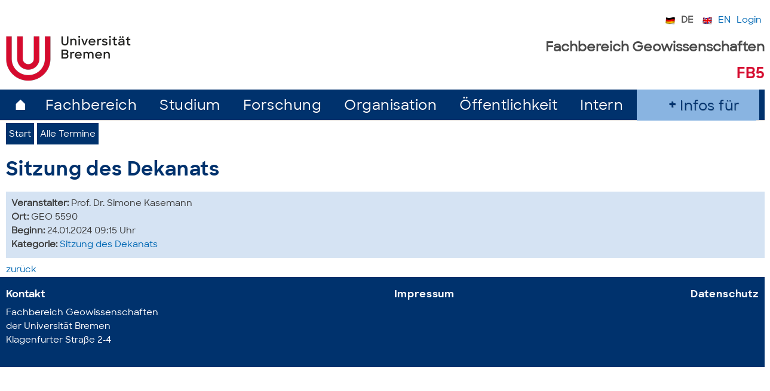

--- FILE ---
content_type: text/html; charset=UTF-8
request_url: https://www.geo.uni-bremen.de/page.php?pageid=2&newsid=1738
body_size: 5050
content:

  
                                                                                                                                                                                                      
                                                                                                                                                                                                        
                                                                                                                                                                                                        <script src="https://ajax.googleapis.com/ajax/libs/jquery/1.7/jquery.min.js"></script>
<script type="text/javascript">
/* https://www.youtube.com/watch?v=gMRYEPmZf7g */	
  $(document).ready(function() {

 	$('html').addClass('js');     /*fügt neue klasse js in den html-Tag ein */
     
        
   var navToggle = ['<div id="plus_navimenu_klein">+</div>'].join("");    /*variable toggle Button "+"" erscheint nur wenn js aktiviert ist */ 
	var navToggle_close = ['<div id="minus_navimenu_klein">-</div>'].join("");    /*variable toggle Button "+"" erscheint nur wenn js aktiviert ist */ 
    $("#menu_klein").prepend(navToggle)      /* beim Öffnen des #menu_klein-Tags wird der Button "+" vorangeschaltet */
    $("#menu_klein").prepend(navToggle_close)      /* beim Öffnen des #menu_klein-Tags wird der Button "+" vorangeschaltet */
  });

  $(function() {
	   var plus_open 	= $('#plus_navimenu_klein');    /* Button "+" */
	   var minus_close 	= $('#minus_navimenu_klein');    /* Button "-" */
      var menu_klein       = $('.menu_kl_links');    /* class menu_kl_links */
       
  /*menu_klein2.slideUp();*/
         
	  $(plus_open).on('click', function(e) {      /* beim Drücken des "+"-icons wird die funktion ausgeführt, funktion ausgeführt */
		  e.preventDefault();
		  menu_klein.slideDown();
          document.getElementById('minus_navimenu_klein').style.display = 'block';
          document.getElementById('plus_navimenu_klein').style.display = 'none';
      });
	  $(minus_close).on('click', function(e) {      /* beim Drücken des "-"-icons wird die funktion ausgeführt, funktion ausgeführt */
		  e.preventDefault();
		  menu_klein.slideUp();
          document.getElementById('plus_navimenu_klein').style.display = 'block';
          document.getElementById('minus_navimenu_klein').style.display = 'none';

	  });
     $(window).resize(function(){       /* ab einer Größe von 1024 wird das menu ausgeblended */
          var w = $(window).width();
          if(w > 1024 && menu_klein.is(':hidden')) {
              menu_klein.removeAttr('style');
          }
        });
  
  });    
  
</script>
           <!DOCTYPE html PUBLIC "-//W3C//DTD XHTML 1.0 Transitional//EN" "http://www.w3.org/TR/xhtml1/DTD/xhtml1-transitional.dtd">
<html xml:lang="de" xmlns="http://www.w3.org/1999/xhtml" lang="de">
<head>


<meta http-equiv="Content-Type" content="text/html; charset=UTF-8">
<!-- HP 13.10.2025 viewport und 28.10.2025 description und robots -->
<!--<meta name="viewport" content="width=device-width"> -->
<meta name="viewport" content="width=device-width, initial-scale=1">
  <meta name="description" content="Klimaforschung, Ozeanografie, Küstenforschung, Geomaterialien und Angewandte Geowissenschaften – exzellente Forschung und Lehre am Fachbereich Geowissenschaften, Universität Bremen.">
  
<meta name="robots" content="index, nofollow">


<title>FB5 Home</title>

<!-- STYLESHEET FÜR MELDUNGEN -->
<!--<link rel="stylesheet" type="text/css" href="layout/styles/aussehen.css" media="all">-->
<link rel="stylesheet" type="text/css" href="layout/styles/style.css" media="all">
<link rel="stylesheet" type="text/css" href="layout/styles/style_rs.css" media="all">
<!--<link rel="stylesheet" type="text/css" href="layout/styles/style.css" media="all">-->
<link rel="stylesheet" type="text/css" href="layout/styles/style_tools.css" media="all">
<link rel="stylesheet" type="text/css" href="layout/styles/style_elements.css" media="all">
<link rel="stylesheet" type="text/css" href="layout/styles/style_ab768.css" media="all">
<link rel="stylesheet" type="text/css" href="layout/styles/style_ab1024.css" media="all">
<link rel="stylesheet" type="text/css" href="layout/styles/style_stat.css" media="all">
<link rel="stylesheet" type="text/css" href="layout/styles/style_tableaus.css" media="all">
<link rel="stylesheet" href="layout/styles/style_own.css" type="text/css" media="all">
<link rel="stylesheet" href="layout/styles/style_uni.css" type="text/css" media="all">
<link rel="stylesheet" href="layout/styles/style_menu.css" type="text/css" media="all">
<link rel="stylesheet" type="text/css" href="layout/styles/style_infobox.css" media="all">
<link rel="stylesheet" type="text/css" href="layout/styles/style_slides.css" media="all">
<link rel="stylesheet" type="text/css" href="layout/styles/style_services.css" media="all">
    
<!-- --------------------------------- Slick Slider ------------------------------ -->
<link rel="stylesheet" type="text/css" href="./layout/styles/slick/slick.css" media="all">
<link rel="stylesheet" type="text/css" href="./layout/styles/slick/slick-theme.css">
<link rel="stylesheet" type="text/css" href="./layout/styles/style_tools.css">
  
<!-- HP 13.10.2025 -->
<link rel="stylesheet" href="layout/styles/style_responsive_fix.css" media="screen">

<script type="text/javascript">function showSkipNav() {document.getElementById("skip-navigation").style.position="static"; } </script>

<!---------------->
  <!---------------->  



</head>


<body onload="initOpenClose();initScaling();">


<!------------------------------------------- HEADER: ---------------------------------------------------------- -->
<header>
	<div class="wrapper"> 
		<div id="container_fixed_header">
		    <div class="wrapper_border"> 
        
                <!--<div id="container_navi">-->
         	      <div id="toolleiste">
				     <ul id='toolleiste' class='toolleiste'> <li><div class='toolleiste_user'><a href=''></a></div></li><li><div class='toolleiste_user'></div></li><li><a class='menuItemActive' href='https://www.geo.uni-bremen.de/page.php?pageid=2&newsid=1738&langid=DE'>DE<div class='toolleiste_flag_aktiv'><img src='./layout/D_micro_flag.png' title='Wechsel zur deutschen Sprachversion' alt='Wechsel zur deutschen Sprachversion'></div></a></li><li><a  href='https://www.geo.uni-bremen.de/page.php?pageid=2&newsid=1738&langid=EN'>EN<div class='toolleiste_flag_passiv'><img src='./layout/UK_micro_flag.png' title='Wechsel zur englischen Sprachversion' alt='Wechsel zur englischen Sprachversion'></div></a></li><li><a href='https://www.geo.uni-bremen.de/page.php?pageid=3&p_reg=1'>Login</a></li></ul>			      </div>
                <!--</div>-->

              <!-- LOGO LEISTE MIT FB5 UND UNI BREMEN --> 
              <div id='container_logo_menu'>    <div id='logo_unibremen'>          <a href='https://www.uni-bremen.dE/' title='zur Startseite der Universit&aumlt Bremen'><img src='./layout/icons/logo_uni-bremen_de.png' alt='Logo'>          </a>    </div><h2 id='logo_fb5'></h2>    <div id='logo_fb5'>      <div id='logo_fb5_BD'>        <div id='logo_text_fb_geo'>Fachbereich Geowissenschaften        </div>        <div id='logo_text_fb5'>FB5        </div>      </div>      <div id='logo_fb5_SD'>        <div id='logo_text_fb_geo'>Fachbereich<br>Geowissenschaften <div id='logo_text_fb5_sd'>FB5</div>        </div>      </div>    </div></div> 
            
   		  </div>	
   	   	<div class="wrapper_noborder"> 
           <div class="menu_balken_noborder">
             <div id='container_menu'><div class='main-menu-balken'><div id='menu'><ul class='main-menu'><div class='main-menu-active'><div class='main-menu-home-leiste'><div class='main-menu-home-icon-leiste'><a href='./page.php?pageid=2'>&#8962;</a></div></div></div><li class='menu_li>'><div class='main-menu-inactive'><div class='main-menu-inactive-color'><div class='main-menu-inactive-text'><a href='./page.php?pageid=5&id=RjBySHZVcHNmNGNFS3dtQzdmRmx5QT09'>Fachbereich</a></div></div></li><li class='menu_li>'><div class='main-menu-inactive'><div class='main-menu-inactive-color'><div class='main-menu-inactive-text'><a href='./page.php?pageid=38&id=YmZ2MnVKRlpIU0Y2REplOW9VN3JtUT09'>Studium</a></div></div></li><li class='menu_li>'><div class='main-menu-inactive'><div class='main-menu-inactive-color'><div class='main-menu-inactive-text'><a href='./page.php?pageid=33&id=SDRFOVJkSHZPM0MzeG8ranU1Vmkrdz09'>Forschung</a></div></div></li><li class='menu_li>'><div class='main-menu-inactive'><div class='main-menu-inactive-color'><div class='main-menu-inactive-text'><a href='./page.php?pageid=36&id=ODFPV0l1YzdDaUZEWGlkeHYwclNZUT09'>Organisation</a></div></div></li><li class='menu_li>'><div class='main-menu-inactive'><div class='main-menu-inactive-color'><div class='main-menu-inactive-text'><a href='./page.php?pageid=35&id=dHJzMC9GRTg1bXMzWFc2RWxtVFc3UT09'>Öffentlichkeit</a></div></div></li><li class='menu_li>'><div class='main-menu-inactive'><div class='main-menu-inactive-color'><div class='main-menu-inactive-text'><a href='./page.php?pageid=39&id=VnI1YWgrVWdYZWpjNGZEVmRtNUJ6UT09'>Intern</a></div></div></li></ul><div class='main-menu-infos-fuer-outside'><div class='main-menu-infos-fuer'><ul> <li class='infos_fuer_expandable_li'>    <input type='checkbox' id='infos_fuer_checkbox'>     <label for='infos_fuer_checkbox'>       <div class='infos_fuer_checkbox_content'>Infos für            <div class='infos_fuer_checkbox_open'>▽</div></div></label>       <div class='dropdown2'>       <ul>         <li><a href='./page.php?pageid=38'>Studierende </a></li>         <li class='dropbox2_stdint_BD'><a href='./page.php?pageid=38'>Studieninteressierte</a></li>         <li class='dropbox2_stdint_SD'><a href='./page.php?pageid=38'>Studieninteressierte</a></li>         <li class='dropbox2_stdint_BD'><a href='./page.php?pageid=894'>Schüler*innen</a></li>         <li class='dropbox2_stdint_SD'><a href='./page.php?pageid=894'>Schüler*innen</a></li>         <li><a href='./page.php?pageid=429'>Doktoranden</a></li>         <li><a href='./page.php?pageid=917'>Besucher</a></li>         <li class='infos_fuer_li_last'><a href='./page.php?pageid=39'>Beschäftige</a></li>       </ul>       </div></li></ul></div></div></div></div><div class='main-menu-hamburger-container'><div class='main-menu-hamburger-icon'><a href='./page.php?pageid=11'><div id='hamburger-icon'>☰</div></a></div><div class='main-menu-hamburger-balken-tools'><ul id='menuleiste-tools'> <li><a  href='./page.php?pageid=2&langid=DE'><div class='hamburger-balken-aktiv'>DE</a></div></li> <li><a  href='./page.php?pageid=2&langid=EN'>EN</a></li> <li><a href='https://www.geo.uni-bremen.de/page.php?pageid=3&p_reg=1'>Login</a></li></div></ul></div></div>         
           </div>
        </div>  
	  </div>
	</div>
</header>


<!-- ----------------------------------------- BODY: ------------------------------------------------------------ -->
<main></main>

<!-- --------------------------------------- MENU-AKTIV---------------------------------------------------------- -->

<div id="body_rs">
  <!--<div id="border">--> 
  
  
	
 <!-- ---------------------------------------------------------------------- -->
 <!-- PICTURE:                                                               -->
 <!-- ---------------------------------------------------------------------- -->
   <div id=dummy_fixed_space>	     </div>
    <div id=container_no_picture> 
      	    <div id=>	
          
      </div>
          </div>
   <!-- ---------------------------------------------------------------------- -->

    <!--<div id ="container_hammenu">
			</div>-->
	
    <div id="container">
	  
      <!--<div id=>	
        -->
        <!---->
      <!--</div>-->
      
      <!--<div id="container-nav-history">
              </div>-->

	    <!--<div id=> 
              </div>-->
	  
      <!-- Inhalt--> 
      <div id="container_content">  
		    <div id="container_wrapper">  
		      <div id=container_content_links_home>  	
    
             <!-- ----------------------------------------------------------------- -->
            <!--  Menuspalten:                                                    -->
            <!-- ----------------------------------------------------------------- -->
             


            <!-- ----------------------------------------------------------------- -->
            <!--  Zwei / Mittlere Spalten:                                         -->
            <!-- ----------------------------------------------------------------- -->

            <!--  NAVIGATION HISTORY   -->
            <div id=container-nav-history-home> 
              <div id='navhistlist-area-sd'>
                                    <div id='navhistlist-area'>
                                      <ul id='navhistlist'><li class='home'><a href='./page.php?pageid=2' title='Zur Startseite'>&#8962;</a>                                                                                                                  
                        </li><li class='expandable_li'> 
                                    <input type='checkbox' id='level3_checkbox'>
                                    <label for='level3_checkbox'><div class='checkbox_button'> ▷ </div></label><ul class='level2_dropdown'>
                          <div class='histlist_level2_color_blau'><li><a href='./page.php?pageid=5'> Fachbereich</a></li><li><a href='./page.php?pageid=38'> Studium</a></li><li><a href='./page.php?pageid=33'> Forschung</a></li><li><a href='./page.php?pageid=36'> Organisation</a></li><li><a href='./page.php?pageid=35'> Öffentlichkeit</a></li><li><a href='./page.php?pageid=39'> Intern</a></li><li><a href='./page.php?pageid=118'> Meldungen</a></li><li><a href='./page.php?pageid=78'> Termine</a></li><li><a href='./page.php?pageid=869'> Partnerinstitutionen</a></li><li><a href='./page.php?pageid=45'> Impressum</a></li><li><a href='./page.php?pageid=44'> Datenschutz</a></li><li><a href='./page.php?pageid=3'> Anmelden</a></li></div></ul></li></ul>
                                    </div>
                                  </div>             </div>
            
            <!--  INHALT    -->
                            <div id="container_inhalt_default">           
                	<div id="container_inhalt_sngl_default">
                   		















<div id='container-nav-history'><div id='navhistlist-area-bd'><div id='navhistlist-area'><ul id='navhistlist'><li class='home'><a href='./page.php?pageid=2'>Start</a></li><li><div class='histlist_level2_nocolor'><a href='./page.php?pageid=78'>Alle Termine</a></div></li></ul></div></div></div><div class='container_kalender_ein_termin'><H1>Sitzung des Dekanats</H1><H2></H2><div class='container_ein_termin'><div class='ein_termin_header'><div class='ein_termin_autor'><strong>Veranstalter: </strong>Prof. Dr. Simone Kasemann</div><strong>Ort: </strong>GEO 5590<br><p><strong>Beginn: </strong>24.01.2024 09:15 Uhr</p><p><strong>Kategorie: </strong><a href='./page.php?pageid=982'>Sitzung des Dekanats</a></p></div></p><br><br></div><br><a class='backLink' href='./page.php?pageid=2'>zurück</a>	                </div> 
        	     </div>
              <div class='inhalt_ref_anfang'><a href='./page.php?pageid=2#logo_fb5'>zum Anfang der Seite</a></div> 
            

            <!--  NAVIGATION HISTORY  NOCHAL AM ENDE -->
           <!-- <div id='container-nav-history-ende'>
              <div id=> 
                              </div>
             </div> -->
           
            <!-- ----------------------------------------------------------------- -->
            <!--  ENDE Menuspalten:                                                    -->
            <!-- ----------------------------------------------------------------- -->
             


           <!-- ---------------------------------------------------------- -->
           <!-- ÜBERSCHRIFT ( nicht aus der DB-Seiten / sonder statisch ): -->
           <!-- ---------------------------------------------------------- -->
                             
		</div>	<!-- <div id="container_content_links">  -->	

		<!-- RECHTER BILDSCHIRM BEREICH -->
		<div id=>  	
	          
          
		</div>  <!-- <div id="container_content_rechts">  -->	  
    
    </div>  <!-- Container_wrapper -->
	  </div>  <!-- Container content -->  
	    
    </div> <!-- container -->  
  <!--</div>-->  <!-- border -->

    <!-- -----------------------------------------------------------------   
    METHODEN AUF DER FEATURELEISTE (oben):
    ------------------------------------------------------------------------>
    <div id="methode">
        </div>

    <!-- ----------------------------------
    //Methoden in die Toolleiste einf�gen:  
    //------------------------------------>
    <script>
 $(function() {
  var $ziel = $('.toolleiste_user');
  var $links = $('#methode a.FeatureLink');

  if ($links.length && $ziel.length) {
    // 1) Den Link aus #methode verschieben
    var $first = $links.first();
    $first.appendTo($ziel);
  }

  // 2) Original-Container l�schen
  //$('#methode').remove();

  
});  
    
   
    </script>

	
</div> <!-- body -->      	

<footer>
  <div class="wrapper"> 
    <div class='wrapper_border'>
      <div id="container_footer">
           <div class='footer_element_sd'>
                        <a href='./page.php?pageid=11'>
                           <div id='hamburger-icon-footer'>
                              ☰ 
                           </div>
                        </a>  
                       </div><div class='footer_element'><h5>Kontakt</h5><p>Fachbereich Geowissenschaften<br>
                           der Universität Bremen<br>
                           Klagenfurter Straße 2-4<br><br></p></div><div class='footer_element'><h5><a href='./page.php?pageid=45'>Impressum</a></h5></div><div class='footer_element'><h5><a href='/page.php?pageid=44'>Datenschutz</a></h5></div>        </div>   
    </div>    
  </div>
</footer>
<!-- --------------------------------------- MENU-AKTIV---------------------------------------------------------- -->
<!--------------------------------------------------------------------------------------------------------------- -->


<!-- ---------------------------------------------------------------------- -->
<!--<script>
function openNav(fOpen) {
				document.getElementById("mySidenav").style.width = "400px";
	}

	function closeNav(fOpen) {
				document.getElementById("mySidenav").style.width = "0";
	}
</script>-->
 

<!-- ---------------------------------------------------------------------- -->

<!---------------- JAVA-SCRIPT FÜR SLICK------------------------ -->
<script src="https://code.jquery.com/jquery-2.2.0.min.js" type="text/javascript"></script>
<script src="./layout/js/slick.js" type="text/javascript" charset="utf-8"></script>
<script type="text/javascript">
$(document).on('ready', function() {
    $(".kalender").slick({
        dots: false,
        infinite: false,
        slidesToShow: 4,
        fade: false,
        focusOnSelect: false,
        slidesToScroll: 4,
        responsive: [
           
            {
              breakpoint: 1150,
              settings: {
                slidesToShow: 3,
                slidesToScroll: 3
              }
            },
            {
                breakpoint: 770,
                settings: {
                  slidesToShow: 2,
                  slidesToScroll: 2,
                  dots: false,
                  arrows: false
                }
              },
            {
              breakpoint: 540,
              settings: {
                slidesToShow: 1,
                slidesToScroll: 1,
                arrows: true,
                dots: false
    
              }
            }
            // You can unslick at a given breakpoint now by adding:
            // settings: "unslick"
            // instead of a settings object
          ]
    });
	 
    $('.menubild').slick({
		dots: false,
		arrows: true,
		slidesToShow: 1,
		slidesToScroll: 1,
	    infinite: true
    });	
    
    $(".meldung").slick({
        dots: true,
        infinite: false,
        slidesToShow: 3,
        fade: false,
        focusOnSelect: false,
        slidesToScroll: 3,
        responsive: [
            {
              breakpoint: 990,
              settings: {
                slidesToShow: 2,
                slidesToScroll: 3,
                infinite: true,
                dots: false
              }
            },
            {
              breakpoint: 870,
              settings: {
                slidesToShow: 1,
                slidesToScroll: 1,
                arrows: true,
                dots: false
              }
            }
            // You can unslick at a given breakpoint now by adding:
            // settings: "unslick"
            // instead of a settings object
          ]
    });
    
    $(".regular").slick({
        dots: true,
        infinite: true,
        slidesToShow: 3,
        slidesToScroll: 3
    });
    $(".center").slick({
        dots: true,
        infinite: true,
        centerMode: true,
        slidesToShow: 3,
        slidesToScroll: 3
    });
            
});
</script>
<!-- ---------------------------------------------------------------------- -->

 

</body></html>




--- FILE ---
content_type: text/css
request_url: https://www.geo.uni-bremen.de/layout/styles/style_ab768.css
body_size: 477
content:
@media  (min-width: 768px)
{

.js #nav {
	display:block;
}

#nav li {
	width:auto;	
}

/*********** LOGO-LINKS ***************/
/*#logo_unibremen {
	clip-path: inset(0px 0px 0px 0px);
}

#logo_fb5 {
	background-image: url(/geo/layout/FB5_lang.PNG);
	width: 400px;
	
}*/	


/******** HAMBURGER-MENU AUS *********/
/*#hamburger {display:none;}*/

						
	
/*********** KALENDER: *************/
.container_cal {
	display:flex;
}

.cal_all_dates {
	display: flex;	
}

.cal_one_date {
	min-width: 32%;
}
.cal-event-sideview {

    padding: 0.1em 0 0.1em 4.4em;
    margin-bottom: 0em;
    border-bottom: 0px;

}

cal-event-sideview{
	padding:0.1em 0 0.67em 4.4em;
	margin-bottom:0.6em;
	border-bottom:1px dotted #666666;
}

.cal-event-sideview-titel{
	padding-right: 0.625em;
	float: none;

}
.cal-event-sideview-person{
	/*clear: left;*/
	
}

	
}


--- FILE ---
content_type: text/css
request_url: https://www.geo.uni-bremen.de/layout/styles/style_ab1024.css
body_size: 2232
content:

@media (min-width: 1024px)
{

		/********** 4. Inhalts-Bereich **********/
		
#leftwrap {
	float:left;
	width:100%;
/*	margin-left:-13.63em;*/
	/*padding-top:1em;*/
}
#leftwrap-footer {
	margin-left:14.25em;
	clear:left;
	margin-top:1em;
}
#leftwrap-footer-no-column #author,
#leftwrap-footer #author,
#leftwrap-footer .toplink{
	font-size:0.675em;
}
#leftwrap-footer #author {
	float:left;
	width:70%;
}

left_and_middle {
  background-color: green;
}
	/******** 4.1 Linker-Bereich **********/
		
#left {
	float:left;
	font-size:0.75em;
	width: var(--widthMainRasterLeftMenu);
}
#left h5 a,
#right h5 a{
	background-image:url(/geo/layout/images/pfeil_blau.png);
	background-repeat:no-repeat;
	background-position:right center;
	display:block;
}

#left h5,
#right h5{
	background-image:url(/geo/layout/backgrounds/dotted-bg-x-blue.png); 
	background-position:bottom;
	background-repeat:repeat-x;

}
#left .article, 
#right .article{
	margin-bottom:1.5em;
	clear:both;
	width:100%;
	font-size:0.9em;
	page-break-before:avoid;
}

		/********** 4.2 Content-Bereich **********/
		
.article{
	margin-bottom:1em;
	float:left;
}
.article p {
	margin-bottom:1em;
}

.article ul{
	list-style:url(/geo/layout/images/punkt_blau_neu.png);
}
#middle {
	margin-left: var(--posMainRasterMiddle);
}

#middle .article{
	/*background-color:#f3eee4;
	padding: 1.25%;
	width:97.5%;*/
	page-break-before:avoid;
}

#middle .news-list-container,
#middle .tx-hbudownload-pi1,
#middle .tx-wtdirectory-pi1,
#middle .tx-mwkeywordlist-pi1,
#middle .divider,
#middle .tx-mmdamfilelist-pi1-singleview{
	margin:0% -1.25%;
}
#middle .article ul {
	margin:1em 2.5em;
}
#middle .article ul ul{
	margin:0em 0 0em 2.5em;
}
#right .article ul ul,
#middle .article .sitemap ul {
	margin:0.15em 0 0.5em 2.5em;
}
#right .article ul ul ul li,
#middle .article ul ul ul li {
	font-size:0.95em;
}
#right .article ul ul ul,
#middle .article ul ul ul {
	margin-bottom:0.25em !important;
}
#middle .article ul li {
	padding:0;
}
#right .article ul{
	list-style:url(/geo/layout/images/punkt_blau_neu.png);
	list-style-position: inside;	
	padding:0.28em 0;
}
#right .article ul li {
	padding: 0 0 0.5em 0.5em;
}
#middle h1.title{
	
	margin-bottom:0.45em;
}
#middle h2.subtitle {
	color:#666666;
	font-family:Verdana,Arial,Helvetica,sans-serif;
	font-size:1em;
	font-weight:bold;
	width:100%;
	margin-bottom:0.8em;
	letter-spacing:0.1em;
	margin-top:-0.45em;
}
#middle .nobackground{
	background:none;
	margin:0em;
}			
/*#middle img{
	height:auto;
	aspect-ratio: 4 /3;
  justify-content: center;
	object-fit: cover;
}*/
/*#middle embed{
	width:100% !important;
}*/


		/********** 4.2.1 Seitenelemente **********/
						
	/****** Seitenelement: Text mit Bild und Links *****/
	
.overview-nav {
	float:left !important;
	width: 100%;
}
.overview-nav h3{
	font-family: Verdana, Helvetica, Arial, sans-serif;
	font-size:1em;
	margin-bottom:0.5em !important;
	padding:0;
	font-weight:bold;
}
.overview-nav .articletext {
	min-height:7.06em;
	padding-left:1.6%;
	width: 71.9%;
	min-width:  200px;  
	float:left;
}
.overview-nav .csc-textpic-text {
	margin-left:185px;
}
.overview-nav .noimg {
	margin-left:-1.6% !important;
}
.overview-nav .linklist {
	float:left;
	font-size:0.9em;
	min-height:11em;
	margin-top:0.4em;
	width:24.9%;
	margin-left:1.6%;
}
.overview-nav .csc-textpic-imagewrap {
	margin-right:0;
}
.overview-nav .linklist p{
	padding: 0 1em;
}
.overview-nav .linklist ul {
	padding:0em;
	list-style:none;
	margin:0 !important;
}
.overview-nav .linklist ul li{
	padding-left:0 !important;
	line-height:1.2em;
	margin-bottom:0.7em;
}
.overview-nav .linklist ul li a{
	margin-bottom:0.28em;
}
.overview-nav .linklist ul li a:hover{
	color:#ba002c;
}
.article span.morelink{
	font-weight:bold;
	white-space:nowrap;
}

.
	/***** Seitenelement: Tabellen *****/

/*table{
	width:100%;
	margin-top:0em;
	margin-bottom:0em;
}
table thead {
	text-align:left;
}
table thead th {

	padding:0.0em 0em;
}
td{
	padding:0.1em 0.2em;  
}
table .tr-odd{
	background-color:#f3eee4;
}
table .tr-even{
	background-color:#ffffff;
}
table p {
	margin-bottom:0em !important;
}*/


		/********** 4.3 Rechter-Bereich **********/
#right {
	float:right;
	width:16.25em;
	padding-left:0.41em;
	margin-top:1.33em;
	font-size:0.75em;
}
#left .article ul{
	list-style:none;
	margin-left:0.2em;
}
#left .article ul.csc-menu-3 {
	font-weight:bold;
	font-size:1.07em;
}
#left .article ul li{
	background-image:url(/geo/layout/images/navpfeil_grau.png);
	background-repeat:no-repeat;
	background-position:left 1em;
	border-bottom:1px dotted #666666;
	line-height:1.9em;
	padding:0em;
}
#left .article ul li:hover,
#left .article ul li.act{
	background-image:url(/geo/layout/images/pfeil_rot_hover.png);
}
#left .article ul li.subact{
	background-image:url(/geo/layout/images/pfeil_rot.png);        
}
#left .article ul li a {
	color:#4A4A4A;
	display:block;
	padding:0.35em 0 0.35em 1.7em;
}
#left .article ul li a:hover, 
#left .article ul li.act a,
#left .article ul li.subact a {
	text-decoration:none;
	color:#ba002c;
}


	/****** 2nd level ******/

#left .article ul ul{
	font-weight:normal;
	font-size:1.05em;
	margin:0.5em 0em 0.8em 0.8em;
}
#left .article ul ul li{
	background-image:none;
	border:none;
	line-height:1.2em;
	padding:0;
}
#left .article ul li.subact ul li a{
	color:#4A4A4A;
}
#left .article ul li.subact ul li a:hover, 
#left .article ul li.subact ul li.act a {
	color:#ba002c;
}
#left .article ul ul li:hover,
#left .article ul ul li.act {
	background-image:none;
}


	/***** 3rd level *****/
	
#left .article ul ul ul{
	font-size:0.95em;
}
#left .article ul ul ul li{
	line-height:1.3em;
}

#left .article ul li.subact ul li.act ul li a{
	color:#4A4A4A;
	font-weight:normal;
}
#left .article ul li.subact ul li.act ul li a:hover, 
#left .article ul li.subact ul li.act ul li.act a{
	color:#ba002c;
	font-weight:normal;
}
#left .article ul ul li.current{
	background-image:url(/geo/layout/images/pfeil_rot_hover.png);
	background-position:left 0.6em;
	background-repeat:no-repeat;
}


	/****** 4th level *******/
	
#left .article ul ul ul ul{
	font-size:1em;
}
#left .article ul li.subact ul li.act ul li.act ul li a{
	color:#4A4A4A;
}
#left .article ul li.subact ul li.act ul li.act ul li a:hover, 
#left .article ul li.subact ul li.act ul li.act ul li.act a {
	color:#ba002c;
}

		/********** 5. Footer-Bereich **********/
					
	/***** Footer *****/
	
#footer-nav {
	clear:right;
	font-size:0.675em;
	margin:0 auto;
	max-width:107em;
	min-width:86.5em;
	padding:1.5em 3em;
}
#footer-nav .copyright { 
	float:left;
}
#footer-nav ul {
	float:right;
	list-style:none;
	padding:0em;
	margin:0em;
}

	/***** Updates *****/
	
#footer {
	background-color:#F5F9FA;
	border-top:0.06em solid #E8E8E8;
	clear:left;
	display:block;
	float:left;
	width:100%;
	min-height:5em;
}

.kontaktperson{
	background:#f3eee4;
	font-size:0.9em;
	/*padding:1em 0.7em 0.7em;*/
}
.kontaktperson .name{
	font-weight:bold;
}
.kontaktperson p{
	padding:0em 0em 0.3em 0em;
	margin:0em;
}
.tx-indexedsearch .result-count-tmpl-css, .tx-indexedsearch .percent-tmpl-css{
	margin:0em !important;
}

select.ComboTxt40	{   width:40px; height:20px; font-family: Arial, Helvetica, sans-serif;  background-color: #FFFFFF; color: #000000; text-decoration: none; font-size: 10px;}
select.ComboTxt60	{   width:60px; height:20px; font-family: Arial, Helvetica, sans-serif;  background-color: #FFFFFF; color: #000000; text-decoration: none; font-size: 10px;}
select.ComboTxt80	{   width:80px; height:20px; font-family: Arial, Helvetica, sans-serif;  background-color: #FFFFFF; color: #000000; text-decoration: none; font-size: 10px;}



}

/*@media (max-width: 768px) /*  bei 1000 startet das Scrollen -kleiner als ein iPad (768)*/
/*{
	#picture .article,
	#picture .article .csc-textpic-imagewrap {
	display:none; 	
	}
	
	#audience-nav-box{
    display:none;
	}
	
	#link_mehr_bilder_back{
	display:none;
	}
	
	#link_mehr_bilder_next{  
    display: none;  
	}
}	*/


--- FILE ---
content_type: text/css
request_url: https://www.geo.uni-bremen.de/layout/styles/style_own.css
body_size: 6073
content:
 .Kopflink {
    font-family: Arial, Helvetica, sans-serif;  
    color: #000000; 
    text-decoration: none; 
    font-weight: bold; 
    font-size: 22px;
  }
a.Kopflink:visited	{  font-family: Arial, Helvetica, sans-serif;  color: #000000; text-decoration: none; font-weight: bold; font-size: 22px;}
a.Kopflink:hover	{  font-family: Arial, Helvetica, sans-serif;  color: #D8002B; text-decoration: none; font-weight: bold; font-size: 22px;}
a.Kopflink:active	{  font-family: Arial, Helvetica, sans-serif;  color: #000000; text-decoration: none; font-weight: bold; font-size: 22px;}


select.ComboTxt150	{   width:150px; 	font-family: Verdana, Helvetica, Arial, sans-serif;  background-color: #FFFFFF; color: #000000; text-decoration: none; font-size:0.9em;}
select.ComboTxt300	{   width:300px; 	font-family: Verdana, Helvetica, Arial, sans-serif;  background-color: #FFFFFF; color: #000000; text-decoration: none; font-size:0.9em;}


.RedText        {  font-family: Arial, Helvetica, sans-serif;  color: #D8002B; text-decoration: none; font-size: 13px; margin-top:0px; margin-bottom:0px;}
.GreenText        {  font-family: Arial, Helvetica, sans-serif;  color: green; text-decoration: none; font-size: 13px; margin-top:0px; margin-bottom:0px;}
.RedBoldText		{  font-family: Arial, Helvetica, sans-serif;  color: #D8002B; text-decoration: none; font-weight: bold; font-size: 13px; margin-top:0px; margin-bottom:0px;}

.DocTextSmall		{  font-family: Arial, Helvetica, sans-serif;  color: #000000; text-decoration: none; font-size: 10px; margin-top:0px; margin-bottom:0px;}
.DocTextSmallBold		{  font-family: Arial, Helvetica, sans-serif;  color: #000000; text-decoration: none; font-size: 10px; margin-top:0px; margin-bottom:0px; font-weight: bold;}

.ButtonClass	{  font-family: Arial, Helvetica, sans-serif;  color: #000000; text-decoration: none; font-size: 12px; margin-top:0px; margin-bottom:0px; }

.VorschauText	{  font-family:  Verdana, Arial, Helvetica, sans-serif;  color: #4A4A4A; text-decoration: none; font-size:10px;line-height:1.5em}

.IconTable {margin-left:-12px; margin-top:-2px; margin-bottom:-9px; margin-right:0; padding: 0px;      border-collapse:collapse;}

select.ComboTxt400	{   width:400px; font-family: "SharpSansWeb-Medium","Arial",Arial,sans-serif; background-color: #FFFFFF; color: #000000; text-decoration: none; font-size: 12px;}
select.ComboTxt300	{   width:300px; font-family: "SharpSansWeb-Medium","Arial",Arial,sans-serif; background-color: #FFFFFF; color: #000000; text-decoration: none; font-size: 12px;}
select.ComboTxt260	{   width:260px; font-family: font-family: "SharpSansWeb-Medium","Arial",Arial,sans-serif; background-color: #FFFFFF; color: #000000; text-decoration: none; font-size: 12px;}
select.ComboTxt200	{   width:100px; font-family: "SharpSansWeb-Medium","Arial",Arial,sans-serif; background-color: #FFFFFF; color: #000000; text-decoration: none; font-size: 12px;}
select.ComboTxt80	{   width:80px; height:20px; font-family: "SharpSansWeb-Medium","Arial",Arial,sans-serif; background-color: #FFFFFF; color: #000000; text-decoration: none; font-size: 12px;}

select.ComboTxt400_Placeholder  {   width:400px; font-family: "SharpSansWeb-Medium","Arial",Arial,sans-serif; background-color: #FFFFFF; color: #000000; text-decoration: none; color: #888; }
/*select.ComboTxt400 option {color: #000000}*/
select.ComboTxt400 select {color: #888}
select.ComboTxt400:valid {color: #000000}

select.ComboTxt500 {
    width:500px; font-family: "SharpSansWeb-Medium","Arial",Arial,sans-serif; text-decoration: none;
  color: #888; /* Graue Farbe für den Platzhalter */
}

/* Wenn der Benutzer eine Auswahl trifft, ändert sich die Farbe */
select:valid {
  color: #000; /* Schwarze Schrift für ausgewählte Werte */
}
/*________________________________________*/

.FeatureLink {
	color: #046cbe;
}

.meldung_bild{
  float:left;
  margin-right: 7px;
}
.meldung_header{
//background-color: green;
}

.meldung_text {
clear:both;
}
.news-navigation-prevnext div {
    float: left;
    width: 30%;
}    
.news_next {
   float: left;
    width: 35%;
}
/* -------------Statische Seiten:---------------------------*/
.stat_bild_max {

}

.stat_bild_max img{
  width: 100%;
}
/* -------------Aptitudetest--------------------------------*/
.reg_for{
    display: table;
    border-collapse: collapse;
    width: 100%;
}

.reg_line {
    margin-top: 0.625em;
    display: table-row;
 
}
.reg_bez, .reg_eingabe {
    display: table-cell;
    padding-left: 2px;
    padding-top: 5px;
}
.aptest_topic{
  margin-top:10px;
  margin-bottom:10px;
}
.aptest_legende {
    margin-bottom: 1.5em;
    clear: both;
    width: 100%;
    page-break-before: avoid
}
.aptest_antwort {
    clear:both;
    font-family: Trebuchet MS,Verdana,Helvetica,Arial,sans-serif;
    float: left;
    font-size: 1.3em;
    width: 12.3em;
    text-align: center;
    border: 0.1em solid black;
}
.apatest_aufgabe_yellow {
    color: #151414;
    background-color: yellow;
    display: block;
    width: 100%;
    line-height: 1.3em;
    font-weight: bold;
}
.apatest_wert_yellow
{
    color: #151414;
    background-color: yellow;
    display: block;
    width: 100%;
    line-height: 1.3em;
}

.apatest_aufgabe_orange {
    color: #151414;
    background-color: orange;
    display: block;
    width: 100%;
    line-height: 1.3em;
    font-weight: bold;
}
.apatest_wert_orange
{
    color: #151414;
    background-color: orange;
    border-bottom: 0.15em solid #dad5d3;
    display: block;
    width: 100%;
    line-height: 1.3em;
}

.aptest_info {
   
    margin-bottom: 0.6em;

}  
/* userliste: */
#ul_container
{
	padding-bottom: 10px;
  width: 100%;
  display: table;
}

.ul_header{
	/*font-weight: bold;*/
}

.ul_row {
	display: table-row;
	border: 4px solid grey;
	line-height: 1.25em;
}
.ul_cell {
	display: table-cell;
	padding-left: 0px;
  border: 1px solid grey;
	
}

.ul_cell_code {
	display: table-cell;
	padding-left: 0px;
  border: 1px solid grey;
	width: 140px;
}

.ul_cell_time {
	display: table-cell;
	padding-left: 0px;
  border: 1px solid grey;
	width: 110px;
}
/* user-detail: */
#ud_container
{
	padding-bottom: 10px;
  width: 100%;
  display: table;
}
.ud_row {
	display: table-row;
	border: 4px solid grey;
	line-height: 1.25em;
}
.ud_cell {
	display: table-cell;
	padding-left: 0px;
  border: 1px solid grey;
	padding-bottom: 20px;
}
.ul_date{
  color: black;

}
.ul_expired{
  color: red;

}

.ul_link_view {
  float:right;
}
  

/*----------------------------------------------------*/
.ueberblickTasten {
	font-family: Trebuchet MS, Verdana, Tahoma, Arial, sans-serif;
	color: #FFFFFF !important; /*#4A4A4A !important;*/
	line-height: 17px;
  font-size: 16px;
  font-weight: bold;      
	/*padding-top:8px;   */
	padding-bottom:8px;
	padding-left:10px;
	padding-right:10px;
  vertical-align: bottom;
  text-align: left;
}
a.ueberblickTasten:visited	{  font-family: Verdana, Tahoma, Arial, sans-serif;  color: #FFFFFF !important;  font-weight: bold; font-size: 16px; 	line-height: 17px;}
a.ueberblickTasten:hover	{  font-family: Verdana, Tahoma, Arial, sans-serif;  color: #FFFFFF !important; font-weight: bold; font-size: 16px; line-height: 17px;}
a.ueberblickTasten:active	{  font-family: Verdana, Tahoma, Arial, sans-serif;  color: #FFFFFF !important; font-weight: bold; font-size: 16px; line-height: 17px;}

/*----------------------------------------------------*/
.ueberblickTastenLink{
	font-family: Trebuchet MS, Verdana, Tahoma, Arial, sans-serif;
  color: #FFFFFF;
	line-height: 17px;
  font-size: 16px;
  font-weight: bold;      
	/*padding-top:8px;   */
	padding-bottom:8px;
	padding-right:10px;
  vertical-align: bottom;
  text-align: left;
}

a.ueberblickTastenLink:visited{
	font-family: Trebuchet MS, Verdana, Tahoma, Arial, sans-serif; text-decoration: none; color: #FFFFFF; line-height: 17px;  font-size: 16px;  font-weight: bold;  padding-bottom:8px;	padding-right:10px; vertical-align: bottom; text-align: left; }
a.ueberblickTastenLink:hover{
	font-family: Trebuchet MS, Verdana, Tahoma, Arial, sans-serif; text-decoration: none; color: #FFFF00;	line-height: 17px;  font-size: 16px;  font-weight: bold;  padding-bottom:8px;	padding-right:10px; vertical-align: bottom; text-align: left; }
a.ueberblickTastenLink:active{
	font-family: Trebuchet MS, Verdana, Tahoma, Arial, sans-serif; text-decoration: none; color: #FFFF00;	line-height: 17px;  font-size: 16px;  font-weight: bold;	padding-bottom:8px;	padding-right:10px;  vertical-align: bottom; text-align: left;}

#ueberblick_header {
  margin-bottom: 15px;
}
/*-----------------------------------------------------*/
/* TABELLEN FORMATIERUNGEN: */
  #tb_zelle_btn        
  {
    background-color: #FFFFFF;
  	padding-bottom:8px;
	  padding-left:10px;
	  padding-right:10px;
  }


/*-----------------------------------------------------*/
#banner3 {
 width: 100%;
 max-width: 900px;
 background: #7e8726;
 margin: 0 auto;
}

.tri {
 float: left;
 width: 20%;
}

.tri img {
 width: 93%;
 margin: 11px 3%;
 border: 1px solid #ccc;
}

.clear {
 clear: both;
}



 /*--------------------------------------------------------*/
div.myButton22 input {

    background: url(/geo/delete/Toco.jpg) no-repeat;
    background-size: 100% auto;
    /*background-repeat: repeat;*/
    cursor:pointer;
    border:1px;
    height: 139px ; width: 185px ;
    /*padding:10px;*/
    /*width: 200px;
    height: 100px;*/
    border: none;

}


/* --------------------------------------------------------------------------------- */
/*          ORGANISATION:                                                            */
/* --------------------------------------------------------------------------------- */
/* Blockbreite: 720px                                                                 */



/* ------------------------ Allgemeines -----------------------------------------*/
div.org_fbverw input, div.org_fbrat input, div.org_beauftragte input, div.org_mitglieder input,
div.org_fg input, div.org_weitprof input,  
div.org_pruef input, div.org_promotion input, div.org_studienkom input,
div.org_studienbuero input
  
{
  padding: 30px;
  float: left;

  /* class: ueberblickTasten */
	font-family: /*Trebuchet MS,*/ Verdana, Tahoma, Arial, sans-serif;
	color: #FFFFFF !important;
	line-height: 17px;
  font-size: 16px;
	padding-top:8px;
	padding-left:10px;
  vertical-align: top;
  text-align: left; 

}

/* ------------------------ Block1: Mitglieder------------------------------------------*/
div.org_mitglieder  input{
  background: url(/geo/delete/Toco.jpg) no-repeat;
  background-size: cover;
  position: relative;
  min-width: 680px;
  height: 50px;
  margin-left: 10px;
  margin-right: 10px;


}

/* ------------------------ Block2: Fachbereichsverwaltung, Fachbereichsrat, Beauftragte ---------*/
/* FACHBEREICHSVERWALTUNG: */
div.org_fbverw input  {
   background: url(/geo/delete/Toco.jpg) no-repeat;
   background-size: cover;
   width: 220px;
   margin-left: 10px;
   margin-right: 5px;
   margin-top: 10px;
}

/* FACHBEREICHSRAT: */
div.org_fbrat input{
   background: url(/geo/delete/Toco.jpg) no-repeat;
   background-size: cover;
   width: 220px;
   margin-left: 5px;
   margin-right: 5px;
   margin-top: 10px;
}

/* BEAUFTRAGTE: */
div.org_beauftragte input{
   background: url(/geo/delete/Toco.jpg) no-repeat;
   background-size: cover;
   min-width: 220px;
   margin-left: 5px;
   margin-right: 4px;
   margin-top: 10px;
}

/* --------------------------------------------------------------------------------------------- */
/* Block 3: */
/*div.org_block3{
  width: 100%;
  background: url(/geo/delete/Toco.jpg) no-repeat;
}*/

/* Block 3 , linke Spalte: PR�FUNGSAUSSCH�SSE: */
/*div.org_block3_left{
  width: 30%;
  border: 1;
  background: #7e8726;
  float: left;
  margin: 10px;
}

div.org_pruef input{
   background: url(/geo/delete/Toco.jpg) no-repeat;
   width: 100%;
   padding: 50px;
}

div.org_promotion input{
   background: url(/geo/delete/Toco.jpg) no-repeat;
   width: 100%;
   padding: 50px;
}

div.org_studienkom input{
   background: url(/geo/delete/Toco.jpg) no-repeat;
   width: 100%;
   padding: 50px;
}

div.org_dekanat input{
   float: left;
   margin: 10px;
   width: 30%;
}
*/ 

/* Block 3: rechte Spalte: STUDIEN...: */
/*div.org_block3_right{
  width: 30%;
  border: 1;
  background: #7e8726;
  float: left;
  margin: 10px;
}

div.org_studienbuero input{
   background: url(/geo/delete/Toco.jpg) no-repeat;
   width: 100%;
   padding: 50px;
}

div.org_geosamm input{
   background: url(/geo/delete/Toco.jpg) no-repeat;
   width: 100%;
   padding: 50px;
}

div.org_stuga input{
   background: url(/geo/delete/Toco.jpg) no-repeat;
   width: 100%;
   padding: 50px;
}*/

/*-------------------------------------------------------------*/
div.org_block4{
  display: table;
  border-spacing: 10px ;
  border-collapse: separate;
  width: 720px;
}

div.zelle1 {
  border: 1px;
  display: table-cell;
  width: 220px;
  vertical-align: top;
  text-align: left;

} 

div.zelle2 {
  border: 1px;
  display: table-cell;
  width: 220px;
  background: url(/geo/delete/Toco.jpg) no-repeat;
  background-size: cover;
  font-family: /*Trebuchet MS,*/ Verdana, Tahoma, Arial, sans-serif;
  color: #FFFFFF !important; /*#4A4A4A !important;*/
  line-height: 17px;
  font-size: 16px;
  padding-top:8px;
  padding-left:10px;
  vertical-align: top;
  text-align: left;

} 

.zelle3 {
  border: 1px;
  display: table-cell;
  width: 220px;
  vertical-align: top;
  text-align: left;
} 

div.org_pruef input{
   background: url(/geo/delete/Toco.jpg) no-repeat;
   background-size: cover;
   width: 100%;
   padding: 30px;
   margin-bottom: 10px;
}

div.org_promotion input{
   background: url(/geo/delete/Toco.jpg) no-repeat;
   background-size: cover;
   width: 100%;
   padding: 30px;
   margin-bottom: 10px;
}

div.org_studienkom input{
   background: url(/geo/delete/Toco.jpg) no-repeat;
   background-size: cover;
   width: 100%;
   padding: 30px;
}

div.org_studienbuero input{
   background: url(/geo/delete/Toco.jpg) no-repeat;
   background-size: cover;
   width: 100%;
   padding: 30px;
   margin-bottom: 10px;
}

div.org_geosamm input{
   background: url(/geo/delete/Toco.jpg) no-repeat;
   background-size: cover;
   width: 100%;
   padding: 30px;
   margin-bottom: 10px;
}

div.org_stuga input{
   background: url(/geo/delete/Toco.jpg) no-repeat;
   background-size: cover;
   width: 100%;
   padding: 30px;
}

/* ------------------------ Block5: Fachgebiete, Weitere Professuren ---------*/
/* FACHGEBIETE: */
div.org_fg input  {
   background: url(/geo/delete/Toco.jpg) no-repeat;
   background-size: cover;
   width: 335px;
   margin-left: 10px;
   margin-right: 5px;
}

/* BEAUFTRAGTE: */
div.org_weitprof input{
   background: url(/geo/delete/Toco.jpg) no-repeat;
   background-size: cover;
   min-width: 335px;
   margin-left: 5px;
   margin-right: 10px;
}


/* --------------------------------------------------------------------------------- */
/*          FORSCHUNG:                                                               */
/* --------------------------------------------------------------------------------- */
/* Blockbreite: 720px                                                                 */



/* ------------------------ Allgemeines -----------------------------------------*/
div.for_gruppen input,
div.for_partner input,
div.for_koordinat input
{
  padding: 30px;
  float: left;
}   

/* ------------------------ Block1: Forschungsgruppen ------------------------------------------*/
div.for_gruppen  input{
  background: url(/geo/delete/Toco.jpg) no-repeat;
  background-size: cover;
  position: relative;
  width: 680px;
  height: 50px;
  margin-left: 10px;
  margin-right: 10px;
  vertical-align: middle;
}


/*-------------------------Block 2: Ozean, Erde, Sedimente, Geo, Techo--------------------------*/
div.for_block2{
  display: table;
  border-spacing: 10px ;
  border-collapse: separate;
  width: 720px;
}
div.for_ozeanklima input,
div.for_festerde input,
div.for_sediment input,
div.for_geometrisch input{
   padding: 80px;
}

div.for_zelle1 {
  border: 1px;
  display: table-cell;
  width: 220px;
} 

div.for_zelle2 {
  border: 1px;
  display: table-cell;
  width: 220px;
} 

.for_zelle3 {
  border: 1px;
  display: table-cell;
  width: 220px;
  background: url(/geo/delete/Toco.jpg) no-repeat;
  background-size: cover;
  vertical-align: middle;
  text-align: center;
} 

div.for_ozeanklima input{
 
   background: url(/geo/delete/Toco.jpg) no-repeat;
   background-size: cover;
   width: 100%;
  /* padding: 80px;  */
   margin-bottom: 10px;
}

div.for_festerde input{
   background: url(/geo/delete/Toco.jpg) no-repeat;
   background-size: cover;
   width: 100%;
  /* padding: 30px;  */
   /*margin-bottom: 10px;*/
}

div.for_sediment input{
   background: url(/geo/delete/Toco.jpg) no-repeat;
   background-size: cover;
   width: 100%;
  /* padding: 30px;    */
   margin-bottom: 10px;
}
div.for_geometrisch input{
   background: url(/geo/delete/Toco.jpg) no-repeat;
   background-size: cover;
   width: 100%;
 /*  padding: 30px;     */
/*  margin-bottom: 10px;*/
}

div.for_techno input{
   background: url(/geo/delete/Toco.jpg) no-repeat;
   background-size: cover;
   width: 100%;
   padding: 30px;
   margin-bottom: 10px;
}

/* ------------------------ Block3: weitere ------------------------------------------*/
div.for_partner input{
  background: url(/geo/delete/Toco.jpg) no-repeat;
  background-size: cover;
  position: relative;
  width: 680px;
  height: 50px;
  margin-left: 10px;
  margin-bottom: 10px;
  margin-right: 10px;
}

div.for_koordinat input{
  background: url(/geo/delete/Toco.jpg) no-repeat;
  background-size: cover;
  position: relative;
  width: 680px;
  height: 50px;
  margin-left: 10px;
  margin-right: 10px;
}

/* --------------------------------------------------------------------------------------------- */

/********************************** google search: **********************************************/
/**
 * Default theme
 *                                    
 */
/* Slight reset to make the preview have ample padding. */
.cse .gsc-control-cse,
.gsc-control-cse {
  padding: 1em;
  width: auto;
}
.cse .gsc-control-wrapper-cse,
.gsc-control-wrapper-cse {
  width: 100%;
}
.cse .gsc-branding,
.gsc-branding {
  display: none;
}
/* Selector for entire element. */
.cse .gsc-control-cse,
.gsc-control-cse {
  background-color: #000000; /*#ffffff */
  border: 1px solid #000000; /*#ffffff;*/
}
.cse .gsc-control-cse:after,
.gsc-control-cse:after {
  content:".";
  display:block;
  height:0;
  clear:both;
  visibility:hidden;
}
/*.cse .gsc-resultsHeader,
.gsc-resultsHeader {
  border: block;
}*/
table.gsc-search-box td.gsc-input {
  padding-right: 0px; /*12px;   */
}
input.gsc-input {
  border-color: #D9D9D9;
  font-size: 13px;
  padding: 1px 6px;
}
/* Search button */
.cse input.gsc-search-button,
input.gsc-search-button {
  font-family: inherit;
  font-size: 7px; /* 11px; */
  font-weight: bold;
  color: #000;
  padding: 0; /*0 8px;     */
  height: 5px;/*20px;*/
  min-width: 5px; /*54px;    */
  background-color: #000000; /*#CECECE;*/
  border: 1px solid #666;
  border-radius: 2px;
  -moz-border-radius: 2px;
  -webkit-border-radius: 2px;
}
/* Inactive tab */
.cse .gsc-tabHeader.gsc-tabhInactive,
.gsc-tabHeader.gsc-tabhInactive {
  border-bottom: none;
  color: #666666;
  background-color: #e9e9e9;
  border: 1px solid;
  border-color: #e9e9e9;
  border-bottom: none;
}
/* Active tab */
.cse .gsc-tabHeader.gsc-tabhActive,
.gsc-tabHeader.gsc-tabhActive {
  background-color: #FFFFFF;
  border: 1px solid;
  border-top: 2px solid;
  border-color: #e9e9e9;
  border-top-color: #FF9900;
  border-bottom: none;
}
/* This is the tab bar bottom border. */
.cse .gsc-tabsArea,
.gsc-tabsArea {
  margin-top: 1em;
  border-bottom: 1px solid #e9e9e9;
}
/* Inner wrapper for a result */
.cse .gsc-webResult.gsc-result,
.gsc-webResult.gsc-result,
.gsc-imageResult-column,
.gsc-imageResult-classic {
  padding: .25em;
  border: 1px solid;
  border-color: #ffffff;
  margin-bottom: 1em;
}
/* Result hover event styling */
.cse .gsc-webResult.gsc-result:hover,
.gsc-webResult.gsc-result:hover,
.gsc-webResult.gsc-result.gsc-promotion:hover,
.gsc-results .gsc-imageResult-classic:hover,
.gsc-results .gsc-imageResult-column:hover {
  border: 1px solid;
  border-color: #FFFFFF;
}
/*Promotion Settings*/
/* The entire promo */
.cse .gsc-webResult.gsc-result.gsc-promotion,
.gsc-webResult.gsc-result.gsc-promotion {
  background-color: #FFFFFF;
  border-color: #336699;
}
/* Promotion links */
.cse .gs-promotion a.gs-title:link,
.gs-promotion a.gs-title:link,
.cse .gs-promotion a.gs-title:link *,
.gs-promotion a.gs-title:link *,
.cse .gs-promotion .gs-snippet a:link,
.gs-promotion .gs-snippet a:link {
  color: #0000CC;
}
.cse .gs-promotion a.gs-title:visited,
.gs-promotion a.gs-title:visited,
.cse .gs-promotion a.gs-title:visited *,
.gs-promotion a.gs-title:visited *,
.cse .gs-promotion .gs-snippet a:visited,
.gs-promotion .gs-snippet a:visited {
  color: #0000CC;
}
.cse .gs-promotion a.gs-title:hover,
.gs-promotion a.gs-title:hover,
.cse .gs-promotion a.gs-title:hover *,
.gs-promotion a.gs-title:hover *,
.cse .gs-promotion .gs-snippet a:hover,
.gs-promotion .gs-snippet a:hover {
  color: #0000CC;
}
.cse .gs-promotion a.gs-title:active,
.gs-promotion a.gs-title:active,
.cse .gs-promotion a.gs-title:active *,
.gs-promotion a.gs-title:active *,
.cse .gs-promotion .gs-snippet a:active,
.gs-promotion .gs-snippet a:active {
  color: #0000CC;
}
/* Promotion snippet */
.cse .gs-promotion .gs-snippet,
.gs-promotion .gs-snippet,
.cse .gs-promotion .gs-title .gs-promotion-title-right,
.gs-promotion .gs-title .gs-promotion-title-right,
.cse .gs-promotion .gs-title .gs-promotion-title-right *,
.gs-promotion .gs-title .gs-promotion-title-right * {
  color: #000000;
}
/* Promotion url */
.cse .gs-promotion .gs-visibleUrl,
.gs-promotion .gs-visibleUrl {
  color: #008000;
}
/* Style for auto-completion table
 * .gsc-completion-selected : styling for a suggested query which the user has moused-over
 * .gsc-completion-container : styling for the table which contains the completions
 */
.gsc-completion-selected {
  background: #EEE;
}
.gsc-completion-container {
  font-family: Arial, sans-serif;
  font-size: 13px;
  background: white;
  border: 1px solid #CCC;
  border-top-color: #D9D9D9;
  margin-left: 0;
  margin-right: 0;
  /* The top, left, and width are set in JavaScript. */
}
.gsc-completion-title {
  color: #0000CC;
}
.gsc-completion-snippet {
  color: #000000;
}

/* Full URL */
.gs-webResult div.gs-visibleUrl-short,
.gs-promotion div.gs-visibleUrl-short {
  display: none;
}
.gs-webResult div.gs-visibleUrl-long,
.gs-promotion div.gs-visibleUrl-long {
  display: block;
}

/* Facet box css */
.gsc-context-box {
  font-size: 83%;
  margin-top: 3px;
  border-collapse: collapse;
}

.gsc-context-box .gsc-col {
  padding:1px 0;
  white-space: nowrap;
  vertical-align: middle;
}

.gsc-context-box .gsc-facet-label {
  width: 65px;
  padding-left: 2px;
  text-decoration: underline;
  color: #15C;
  cursor: pointer;
}

.gsc-context-box .gsc-chart {
  width: 32em;
  padding: 3px;
  border-left: 1px solid #6A9CF3;
  border-right: 1px solid #6A9CF3;
}

.gsc-context-box .gsc-top {
  border-top: 1px solid #6A9CF3;
}

.gsc-context-box .gsc-bottom {
  border-bottom: 1px solid #6A9CF3;
}

.gsc-context-box .gsc-chart div {
  background: #6A9CF3;
  height: 9px;
}

.gsc-context-box .gsc-facet-result {
  color: #15C;
  width: 30px;
  text-align: right;
  padding-right: 5px;
}

/* Universal one box css. */
.gsc-usr-group-thumbnail {
  display: inline-block;
  max-width: 72px;
  max-height: 72px;
}
.gsc-usr-group-thumbnail img {
  max-height: 72px;
  overflow: hidden;
}
.gs-webResult .gs-title
.gs-title.gsc-usr-group-heading {
  color: #15C;
  cursor: pointer;
}
.gsc-usr-group {
  min-height: 100px;
  zoom: 1;
  display: block;
  line-height: 1.24;
  margin-top: -7px;
  margin-bottom: -7px;
  margin-left: 20px;
}
.gsc-usr-group-content {
  padding-top: 1px;
  padding-bottom: 3px;
}
.gsc-usr-group-content-thumbnail {
  display: inline-block;
  vertical-align: top;
}
.gsc-usr-group-head-result {
  display: inline-block;
  padding-left: 6px;
}
.gsc-usr-group-snippet {
  width: 100%;
  height: 3.6em;
  overflow: hidden;
}
.gsc-usr-group-content-results {
  font-size: 12px;
  padding-left: 1px;
  width: 80%;
  padding-top: 7px;
}
.gsc-usr-group-head-results {
  display:inline-block;
  font-size: 13px;
  padding-left: 6px;
  width: 80%;
}
.gs-webResult .gs-title
.gs-title.gsc-usr-group-all-results {
  font-size: 11px;
  line-height: 10px;
}
.gs-webResult .gs-title
.gs-title.gsc-usr-group-all-results
b {
  font-size: 14px;
  font-weight: 600;
}
.gs-webResult .gs-title
.gs-title.gsc-usr-group-heading
b {
  color: #15C;
}

/******************************** Tabelle fü PC Raum ***************************************/
/************************ TABELLEN ALLGEMEIN: ************************/
#container_pcraum{

    width: 100%;
}
.table_pcraum {
	display: table;
	border: 4px solid #f3eee4;
	border-collapse:collapse;
	width: 100%;
}

.table-row_pcraum {
	display: table-row;
	border: 4px solid #f3eee4;
	line-height: 1.25em;
}


.table-cell-tag {
	display: table-cell;
	padding-left: 0px;
    width: 120px;	
}
.table-cell-pc {
	display: table-cell;
	padding-left: 0px;
    width: 50px;	
}



.table-cell-on-off {
	display: table-cell;
	padding-left: 0px;
}
 @media only screen and (max-width: 1000px) {

	.table {border:none;}
	
	.table-row,
	.table-cell,
	.table-cell-left {
		display: block;
		/*border: 2px solid #f3eee4;*/
		padding-left: 2px;
	}	
	
	.table-cell-icon { 
		float: left;
		margin-right: 20px;
		padding-left: 2px;
	}	

   .table-cell-on-off {
   	  display: table-cell;
	  padding-left: 0px;
      display: none;
   }
	
/*	.table-row { margin-bottom: 20px; }*/
	
}/* CSS Document */


/* --------------------------------------------------------------------------- */
/* STUDIENGANG:                                                                */
/* --------------------------------------------------------------------------- */

#container_stdg_top{

}
#container_stdg_top_header{
float: left;
}
#container_stdg_top_legende{
  float: right;
  display: table;
}

#legende_icon {   }

#legende_icon
{
  height: 20px;
  width: 20px;
  
  display: table-cell;
  border-top: 2px solid white;
}
.legende_item {
   display: table-row;
 }

.legende_txt {
  display: table-cell;
  padding-left: 5px;
  font-family: "Helvetica Neue", Helvetica, Arial, sans-serif;
  font-size: 12px;
}

        

/* ****************************** DIGITALISIERUNG-UEBERSICHT **************************************/
 .dig_ueb_table {
	display: table;
	background-color: white;
	
	border: 4px #d5e3f3;
	border-collapse:collapse;
	width: 100%;
}

.dig_ueb_table_row {
	display: table-row;
	border: 4px solid #d5e3f3;;
	line-height: 1.25em;
	
}

.dig_ueb_table_row_header {
	display: table-row;
	border: 4px solid #d5e3f3;
	/*line-height: 1.25em;*/
    height: 80px;
	
}
	

 .dig_ueb_wotag,{
	width: 2em;
	float: left;
}



.dig_info_ort{
  color: red;
  font-weight: bold;
} 
/***************************** BUSSE/DIGITAL EINGABEMASKE: ************************/
.dig_edit_table{
	display: table;
	/*background-color: #f3eee4;*/
	
	border: 4px ;
	border-collapse:collapse;
	width: 100%;
}
.dig_edit_row{
	display: table-row;
	/*border: 4px solid #f3eee4;*/
    border: 4px;
	line-height: 1.25em;
}

.dig_edit_cell, .dig_edit_cell_txt, .dig_edit_cell_err, .dig_edit_cell_cont {
	display: table-cell;
	padding-left: 0px;

}
.dig_edit_cell_txt {white-space: nowrap; padding: 5px 10px;}
.dig_edit_cell_err {}
.dig_edit_cell_cont {white-space: nowrap;}


/* ****************************** DIGITALISIERUNG-UEBERSICHT **************************************/
.dig_ueb_table_cell_date,
.dig_ueb_table_cell1,  .dig_ueb_table_cell2,   .dig_ueb_table_cell3, .dig_ueb_table_cell4,
.dig_ueb_table_cell5,  .dig_ueb_table_cell6,   .dig_ueb_table_cell7, .dig_ueb_table_cell8,
.dig_ueb_table_cell9,  .dig_ueb_table_cell10,   .dig_ueb_table_cell11, .dig_ueb_table_cell12,
.dig_ueb_table_cell13
{
	display: table-cell;
	padding-left: 0px;
  width: 7%;
  font-size: 9px;
}

.digital_ueber_detail  {}
.digital_ueber_detail img {width: 60px;}


.dig_ueb_table_row_header{	
   font-size: 7px;
}

.dig_ueb_table_cell_content img{
  float: left;
}

/* ****************************** APTITUDETEST -PDF-OUTPUT. **************************************/
.pdf_output_container {
 display: block;
 background-color: #f3eee4;

}
.pdf_output_name{
  background-color: white;
  padding: 5px 15px 5px 5px;
  float: left;
  font-weight: bold;
  width: 50px;
}
.pdf_output_value{
  background-color: lightgray;
  margin-left: 20px;
}

.signalbox {
  background: yellow;
    background-color: yellow;
    background-position-x: 0%;
    background-position-y: 0%;
    background-repeat: repeat;
    background-attachment: scroll;
    background-image: none;
    background-size: auto;
    background-origin: padding-box;
    background-clip: border-box;
  font-size: 1.0em;
  padding: 1em 0.7em 0.7em 1.3em;
  font-weight: bold;
}

.apt_infotext_container{
    display: block;
    margin-top: 10px;
    margin-bottom: 30px;
}

@media only screen and (min-width: 1320px) {

.apt_infotext_container{
    display: none;
 
}
}
/*-------------------------------------------------------- accordion: --------------------------------------------------*/

       .button-basic-header { 
           cursor: pointer;
           width: 100%;
           outline: none;
           transition: 0.4s;
           hyphens: auto;
           background-color: green;
           color: #FFF;
           border: none;
           text-align: left;}
      .button-basic-header-text {
           font-family: "SharpSansWeb-Medium","Arial",Arial,sans-serif;
           font-size: .95rem;
           line-height: 23px;
           font-weight: bold;
           padding: 15px;
          
        }
     
     
        .accordion-basic { width: 100%; max-width: 600px; margin: 20px auto; }
        .accordion-basic-item { border: 1px solid #ccc; margin-bottom: 5px; border-radius: 5px; overflow: hidden; }
     
        .accordion-basic-header { 
           cursor: pointer;
           width: 100%;
           outline: none;
           transition: 0.4s;
           hyphens: auto;
           background-color: #00326d;
           color: #FFF;
           border: none;
           text-align: left;}
        .accordion-basic-header:not(:first-child) {
           margin-top: 20px;
        }   

        .accordion-basic-header-text {
           font-family: "SharpSansWeb-Medium","Arial",Arial,sans-serif;
           font-size: .95rem;
           line-height: 23px;
           font-weight: bold;
           padding: 15px;
          
        }
        .active-header { background: #d50c2f;; color: white; }

        .accordion-basic-content { 
            display: none; 
            padding: 10px; 
            background: #fff; 
            overflow: hidden;
            background-color: #d5e3f3;}
        .accordion-basic-content-value {
              padding-bottom: 10px;
        }    
        .open { display: block; }

        .accordion-basic-header .accordion-basic-header-text a{
            color: white;
        }

--- FILE ---
content_type: text/css
request_url: https://www.geo.uni-bremen.de/layout/styles/style_uni.css
body_size: 157
content:
@media only screen and (min-width: 1024px) {
  #dummy_fixed_space 
  {
    height: 191px; /* alter Server height: 154px; */ /*176px;*/
  }
  #dummy_no_space{
    height: 191px; /* alter Server height: 154px;*/ /*154px;*/
  }
}

--- FILE ---
content_type: text/css
request_url: https://www.geo.uni-bremen.de/layout/styles/style_menu.css
body_size: 9847
content:
body, nav, ul, li, a  {margin: 0; padding: 0;}
body { 
  font-family: "SharpSansWeb-Medium","Arial",Arial,sans-serif;
  color: #3c3c3c;
}
a {text-decoration: none;}


/*********************************************************************************/
#main-menu{

}
.menu-home-line{
  display: block;
  background-color: #00326d;
  color: white;
  float: left;
  width: 100%;

}
.main-menu-hamburger-container{
  height: 100%;
  width: 100%;
  display: table;
}
.main-menu-hamburger-balken-tools{
  vertical-align: middle;
  float: right;
  text-align: right;
  padding-right: 1.25em;  
}
.main-menu-hamburger-balken-tools a{
   color: white;
  
}
.hamburger-balken-aktiv a{
  color: red;
}
ul#menuleiste-tools{
  display: block;
    font-size: 18px;
    font-size: 1.125rem;
    line-height: 35px;
    font-weight: 400;
    height: 25px;
    margin-top: 10px;
    margin-bottom: 10px;
}
ul#menuleiste-tools li {
  display: inline-block;
  vertical-align: middle;
  padding: 0 5px;
}
.main-menu-hamburger-icon{
   padding-left: var(--widthLeftAbstandContainer); 
   display: table-cell;
   vertical-align: middle;
}
.main-menu-hamburger-icon a{
  color: white;
}

#hamburger-icon {
  color: white;
  padding-left: 10px;
  font-weight: bold;
  font-size: 35px;

}
#hamburger-icon-footer {
  color: white;
  font-weight: bold;
  font-size: 35px;

}
 /* zum ANFANG DER SEITE SPRINGEN */
 @media only screen and (min-width: 1024px) {
    #hamburger-icon-footer{
      display: none;
    }  
  }

.main-menu-balken{
  display:none;
}


.main-menu {
 /* list-style:none;*/
  padding:0;
}

.js .main-menu {
/*  display:none;*/
}


@media screen and (min-width:1024px) {
  .main-menu-balken{
    display:block;
  }
  .main-menu-hamburger-container{
    display: none;
  }

  #hamburger-icon {
    display: none;
  }
  .main-menu {
    list-style:none;
    padding:0;
  }

  .js .main-menu {
    display:none;
  }

}


.main-menu li {
	padding-right: 0.3em;
	float:left;
	width:100%;
}

.main-menu a {
	display:block;
	color:white;
	text-decoration:none;
	border-radius:2px;
}

.main-menu-active {
  background: #d50c2f;
}
 
.main-menu-inactive-text {
  float: left;
}

.main-menu-inactive {
 
}

@media screen and (min-width:1024px) {
  
  .main-menu a:active, .main-menu,
  .main-menu a:visited, .main-menu{
    background-color: #c60c2b !important;
  }

  .main-menu a:hover {  
	  background: #c60c2b !important;
   } 

 .main-menu-home a:hover, .main-menu-home-icon-leiste a:hover {
    background:#06f;
    height:  21px;
 } 

}
@media screen and (min-width:1280px) {
  .main-menu li {
      padding-right:.5em;
   }
}   


.main-menu-home{
  float: left;
  padding-left: 12px;
}


.main-menu-home-icon a img{
  heigt:23px;
}

 .main-menu-home-leiste{
    display: table;
    float: left;
    height: 100%;
    background-color: var(--navfarbe);
 }  

 .main-menu-home-icon-leiste{
    display: table-cell;
    min-width: 50px;
 }
     
.main-menu-home-icon-leiste a{
  height:100%;
}     

.main-menu-home-icon-leiste img{
   height: 17px;
   width: 22px;
}

.main-menu-home-icon-leiste  a{
   padding-top: 17px;
   padding-bottom: 13px !important;
   height: 17px;
}


.main-menu-2nd-level{
  display:block; 
}
@media screen and (min-width:1024px) {
  #main-menu{
  display: none;
  }
  .main-menu a {
  }
	
	.js .main-menu {
		display:block;
	}
	
	.main-menu li {
		width:auto;	
	}
	

  .main-menu-2nd-level{
    display:none; 
  }

	
}

.main-menu-2nd-level{
  display: none;
}


/*---------------farben---------------------*/
.main-menu-active{
  
}

/* keine Farbe: */
.histlist_level2_nocolor, .histlist_level2_nocolor a{
  background-color: #00326d;
  color: white;
}


/* ->rot = array ("hell" => "#f39ca9", "mittel"=> "#d50c2f", "dunkel" => "#9d2246") */
.main-menu-active-rot, .main-menu-text-rot, .main-menu-active-button-rot, 
.menu-links-headerblock-rot, 
.histlist_level2_rot, .level2_dropdown_rot, .histlist_level2_li_aktiv_rot  {
  background-color: #9d2246;
}
.histlist_level3_rot, .level3_dropdown_rot, .histlist_level3_li_aktiv_rot {
  background-color: #d50c2f;
}
.histlist_level4_rot, .level4_dropdown_rot, .histlist_level4_li_aktiv_rot {
  background-color: #f39ca9;
}  
 
/* ->gelb =  ("hell" => "#ffe7b6", "mittel"=> "#fece43", "dunkel" => "#f7a600") */
.main-menu-active-gelb, .main-menu-text-gelb, .main-menu-active-button-gelb,
.menu-links-headerblock-gelb, 
.histlist_level2_gelb, .level2_dropdown_gelb, .histlist_level2_li_aktiv_gelb {
  background-color: #f7a600;
  color: var(--colorALinkHell);
}

.histlist_level2_gelb a, .histlist_level2_li_aktiv_gelb a{
  color: var(--colorALinkHell);
}

.histlist_level3_gelb, .level3_dropdown_gelb, .histlist_level3_li_aktiv_gelb{
  background-color: #fece43;
}

.histlist_level4_gelb, .level4_dropdown_gelb, .histlist_level4_li_aktiv_gelb{
  /*background-color: #ffe7b;*/
  background-color: var(--colorGelbHell);
  color: var(--colorALinkDunkel);
}


/* koralle = array ("hell" => "#fbdad2", "mittel"=> "#f4a198", "dunkel" => "#d45b65") */
.main-menu-active-koralle, .main-menu-text-koralle, .main-menu-active-button-koralle,
.menu-links-headerblock-koralle, 
.histlist_level2_koralle, .level2_dropdown_koralle, .histlist_level2_li_aktiv_koralle {
  background-color: #d45b65;
  color: var(--colorALinkHell);
} 
.histlist_level2_koralle a, .histlist_level2_li_aktiv_koralle a{
  color: var(--colorALinkHell);
}


.histlist_level3_koralle, .level3_dropdown_koralle, .histlist_level3_li_aktiv_koralle {
  background-color: #f4a198;
} 
.histlist_level4_koralle, .level4_dropdown_koralle, .histlist_level4_li_aktiv_koralle {
  background-color: #fbdad2;
} 

/* blau = array ("hell" => "#89b4e1", "mittel"=> "#0068b4", "dunkel" => "#00326d") */
.main-menu-active-blau, .main-menu-text-blau, .main-menu-active-button-blau,
.menu-links-headerblock-blau,
 .level2_dropdown_blau, .histlist_level2_li_aktiv_blau,
.level2_dropdown_blau a, .histlist_level2_li_aktiv_blau a {
  background-color: #00326d;
  color: white;
}
.histlist_level2_blau,  .histlist_level2_blau a{
  background-color: var(--colorBlauMittel);
  color: white;
}

.histlist_level3_blau, .level3_dropdown_blau, .histlist_level3_li_aktiv_blau,
.histlist_level3_blau a, .level3_dropdown_blau a, .histlist_level3_li_aktiv_blau a {
  background-color: #0068b4;
  color: white;
}
.histlist_level4_blau, .level4_dropdown_blau, .histlist_level4_li_aktiv_blau {
  background-color: #89b4e1;
}

/* gruen array ("hell" => "#d6ebe1", "mittel"=> "#8acbb7", "dunkel" => "#008878") */
.main-menu-active-gruen, .main-menu-text-gruen, .main-menu-active-button-gruen,
.menu-links-headerblock-gruen,
.histlist_level2_gruen, .level2_dropdown_gruen, .histlist_level2_li_aktiv_gruen {
  background-color: #008878;
}
.histlist_level3_gruen, .histlist_level3_gruen a,
.level3_dropdown_gruen, .level3_dropdown_gruen a,
.histlist_level3_li_aktiv_gruen, .histlist_level3_li_aktiv_gruen a {
  background-color: #8acbb7;
}
.histlist_level4_gruen, .level4_dropdown_gruen, .histlist_level4_li_aktiv_gruen {
  background-color: #d6ebe1;
}
.histlist_level2_gruen a, .histlist_level2_li_aktiv_gruen a{
  color: var(--colorALinkHell);
}

/* ->lila = array ("hell" => "#c7c1e1", "mittel"=> "#8681b1", "dunkel" => "#3b2961") */
.main-menu-active-lila, .main-menu-text-lila, .main-menu-active-button-lila,
.menu-links-headerblock-lila,
.histlist_level2_lila, .level2_dropdown_lila, .histlist_level2_li_aktiv_lila {
  background-color: var(--colorLilaMittel); /*#3b2961;*/
}
.histlist_level3_lila, .level3_dropdown_lila, .histlist_level3_li_aktiv_lila,
.histlist_level3_lila a, .level3_dropdown_lila a, .histlist_level3_li_aktiv_lila a,
.histlist_level3_lila a {
  background-color: var(--colorLilaHell); /*#8681b1;*/
  color: var(--colorALinkDunkel);
}
.histlist_level4_lila, .level4_dropdown_lila, .histlist_level4_li_aktiv_lila,
.histlist_level4_lila a, .level4_dropdown_lila a, .histlist_level4_li_aktiv_lila a,
.histlist_level4_lila a {
  background-color: var(--colorLilaHell2); /*#8681b1;*/
  color: var(--colorALinkDunkel);
}
.histlist_level2_lila a, .histlist_level2_li_aktiv_lila a,
  .histlist_level2_li_aktiv_lila a{
  color: var(--colorALinkHell);
}

/* ->Own-Color */
.main-menu-active-own, .main-menu-text-own, .main-menu-active-button-own,
.menu-links-headerblock-own,
.histlist_level2_own, .level2_dropdown_own, .histlist_level2_li_aktiv_own {
  background-color: var(--colorOwnDunkel);
}
.histlist_level3_own, .level3_dropdown_own, .histlist_level3_li_aktiv_own {
  background-color: var(--colorOwnMittel);
}
.histlist_level4_own, .level4_dropdown_own, .histlist_level4_li_aktiv_own {
  background-color: var(--colorOwnHell);
}
.histlist_level2_own a, .histlist_level2_li_aktiv_own a{
   color: var(--colorALinkHell);
} 
.histlist_level3_own a,  .histlist_level4_own a {
  color: var(--colorALinkDunkel);
}

.histlist_level2_li_aktiv_rot, .histlist_level2_li_aktiv_gelb, .histlist_level2_li_aktiv_koralle,
.histlist_level2_li_aktiv_blau, .histlist_level2_li_aktiv_gruen, .histlist_level2_li_aktiv_lila,
.histlist_level2_li_aktiv_limette, .histlist_level2_li_aktiv_own, .histlist_level2_nocolor,
.histlist_level3_li_aktiv_rot, .histlist_level3_li_aktiv_gelb, .histlist_level3_li_aktiv_koralle,
.histlist_level3_li_aktiv_blau, .histlist_level3_li_aktiv_gruen, .histlist_level3_li_aktiv_lila,
.histlist_level3_li_aktiv_limette, 
.histlist_level4_li_aktiv_limette, .histlist_level3_li_aktiv_own,
.histlist_level4_li_aktiv_rot, .histlist_level4_li_aktiv_gelb, .histlist_level4_li_aktiv_koralle,
.histlist_level4_li_aktiv_blau, .histlist_level4_li_aktiv_gruen, .histlist_level4_li_aktiv_lila,
.histlist_level4_li_aktiv_limette, .histlist_level4_li_aktiv_own,
.histlist_level2_rot, .histlist_level2_gelb, .histlist_level2_koralle,
.histlist_level2_blau, .histlist_level2_gruen, .histlist_level2_lila,
.histlist_level2_limette, .histlist_level2_own, 
.histlist_level3_rot, .histlist_level3_gelb, .histlist_level3_koralle,
.histlist_level3_blau, .histlist_level3_gruen, .histlist_level3_lila,
.histlist_level3_limette, .histlist_level3_own, 
.histlist_level4_rot, .histlist_level4_gelb, .histlist_level4_koralle,
.histlist_level4_blau, .histlist_level4_gruen, .histlist_level4_lila,
.histlist_level4_limette , .histlist_level4_own 
 {
  padding-top: 8px;
  padding-bottom: 5px;
  padding-left: 5px;
  padding-right: 5px;
}


 /* limette = array ("hell" => "#fff8bd", "mittel"=> "#f6e945", "dunkel" => "#dedc00") */
.main-menu-active-limette, .main-menu-text-limette, .main-menu-active-button-limette,
.menu-links-headerblock-limette,
.histlist_level2_limette, .level2_dropdown_limette, .histlist_level2_li_aktiv_limette {
  background-color: #dedc00;
}
.histlist_level3_limette, .level3_dropdown_limette, .histlist_level3_li_aktiv_limette {
  background-color: #f6e945;
}
.histlist_level4_limette, .level4_dropdown_limette, .histlist_level4_li_aktiv_limette {
  background-color: #fff8bd;
}

.main-menu-inactive-color{}

/*** ENGLISCHER MENUBALKEN. ***/
.main-menu-inactive-color-EN{
  min-width: 123px;
}

@media screen and (min-width:1280px) {
.main-menu-inactive-color-EN{
  min-width: 153.5px;
}   
}


.main-menu-text-rot, .main-menu-text-koralle, .main-menu-text-gelb, .main-menu-text-blau,
.main-menu-text-gruen,  .main-menu-text-lila, .main-menu-text-limette, .main-menu-text-own,
.histlist_level2_rot 
{  float: left;
 
}
.main-menu-active-button-rot img,  .main-menu-active-button-gelb img,
.main-menu-active-button-koralle img, .main-menu-active-button-blau img,
.main-menu-active-button-gruen img, .main-menu-active-button-lila img,
.main-menu-active-button-limette img, .main-menu-inactive-button img,
 .main-menu-active-button-own img, {
   
 }

 .main-menu-active-button-rot a,  .main-menu-active-button-gelb a,
.main-menu-active-button-koralle a, .main-menu-active-button-blau a,
.main-menu-active-button-gruen a, .main-menu-active-button-lila a,
.main-menu-active-button-limette a, .main-menu-inactive-button a,
.main-menu-active-button-own a {
   font-weight: bold;
 }

 .main-menu .main-menu-active-button-koralle a:hover {
  background:#d45b65 !important;
  height: 21px;
}

.histlist_level2_rot , .histlist_level2_gelb, .histlist_level2_koralle,
.histlist_level2_blau, .histlist_level2_gruen, .histlist_level2_lila,
.histlist_level2_limette .histlist_level2_gruen, .histlist_level2_own {
  float: left;
  padding-right: 10px;
}


.menu-links-headerblock-rot, .menu-links-headerblock-gelb, .menu-links-headerblock-koralle,
.menu-links-headerblock-blau, .menu-links-headerblock-gruen, .menu-links-headerblock-lila,
.menu-links-headerblock-limette, .menu-links-headerblock-own
 {
    font-size: var(--styleFontSizeMenu);
    padding-top: 18px; /*8px; normal + offeset =10 */
    padding-bottom: 5px;
    padding-left: 5px;
    
 }   

.menu-links-headerblock-rot a, .menu-links-headerblock-gelb a, .menu-links-headerblock-koralle a,
.menu-links-headerblock-blau a, .menu-links-headerblock-gruen a, .menu-links-headerblock-lila a,
.menu-links-headerblock-own a
 {
    color: white;
 }   
.menu-links-headerblock-limette a, .main-menu-text-limette a, 
.histlist_level2_limette a, .histlist_level3_limette a, .histlist_level2_li_aktiv_limette a,
.histlist_level2_limette , .histlist_level3_limette , .histlist_level2_li_aktiv_limette ,
.histlist_level4_limette a, .histlist_level2_l3_aktiv_limette, .histlist_level4_li_aktiv_limette,
.histlist_level3_coralle a, 
.histlist_level3_koralle a, 
.histlist_level4_koralle a, .histlist_level4_coralle a, 
.histlist_level3_li_aktiv_koralle a, .histlist_level4_koralle a,
.histlist_level4_li_aktiv_koralle a, .histlist_level4_li_aktiv_koralle,
.histlist_level3_li_aktiv_limette, .histlist_level3_li_aktiv_limette a, 
.histlist_level3_li_aktiv_gelb a, .histlist_level4_gelb a,
.histlist_level4_li_aktiv_gelb a, .histlist_level4_li_aktiv_gelb,
.histlist_level3_coralle , .histlist_level2_li_aktiv_coralle ,
.histlist_level3_koralle , .histlist_level2_li_aktiv_koralle ,
.histlist_level3_gelb a, /*.histlist_level2_li_aktiv_gelb a, .histlist_level2_gelb a*/
.histlist_level4_gelb a, .histlist_level4_gelb a
{
    color: var(--colorALinkDunkel);
 }




/*****************************************nav3: **********************************/
/*nav {  
	z-index:10;        
	float: left;                 
	line-height: 21px;
	font-family: Trebuchet MS, Verdana, Tahoma, Arial, sans-serif;
    font-size: 14px; 
 }*/
#menu { 
    width: 100%;
    
} 
#menu ul {
  margin: 0;
  padding: 0;
}

#menu .main-menu {
  /*display: none;*/
}

#tm:checked + .main-menu {
  display: block;
}
#tm-left:checked + .main-menu {
  display: block;
}

#menu- input[type="checkbox"], 
#menu ul span.drop-icon {
  display: none;
}

#menu input[type="checkbox"], 
#menu ul span.drop-icon {
  display: none;
}

#menu- input[type="checkbox"], 
#menu ul span.close-icon {
  display: none;
}

#menu input[type="checkbox"], 
#menu ul span.close-icon {
  display: none;
}

/* zwischenlinie -zwischen den links: 
#menu li, 
#toggle-menu, 
#menu .sub-menu {
  border-style: solid;
  border-color: rgba(0, 0, 0, .05);
}         */

#menu li, 
#toggle-menu {
  border-width: 0 0 1px;
}

#menu-left li, 
#toggle-menu-left {
  border-width: 0 0 1px;
}


#menu .sub-menu {
  background-color: #155699;
  border-width: 1px 1px 0;
  margin: 0 1em;
  text-align: left;
/*  width: 100%;*/
}
@media screen and (min-width:1024px) {

  #menu .sub-menu {
    /*columns: 2 150px;*/
    width: 300px;
  }
}
#menu .sub-menu li {
  /*background-color: green;*/
}

#menu .sub-menu a {
  /*background-color: yellow;*/
}

#menu .sub-menu-2sp {
  background-color: #155699;
  border-width: 1px 1px 0;
  margin: 0 1em;
  text-align: left;
 /*-webkit-colums: 2 150px;
  columns: 2 150px;
  width: 300px;*/
} 

#menu .sub-menu li:last-child {
  border-width: 0;
}

#menu .sub-menu-2sp li:last-child {
  border-width: 0;
}

#menu li, 
#toggle-menu, 
#menu a {
/*  position: relative;*/
  display: block;
  text-shadow: 1px 1px 0 rgba(0, 0, 0, .125);
 
}

#menu li
{
 
}


@media screen and (min-width:1024px) {
  #menu li, #toggle-menu, #menu a 
  {  
    border-bottom: 0px;
  }
}

/*#menu-left li, 
#toggle-menu-left, 
#menu a {
  position: relative;
  display: block;
  color: white;
  text-shadow: 1px 1px 0 rgba(0, 0, 0, .125);
}*/
#menu, 
#toggle-menu {
	
   /*font-family: "SharpSansWeb-Medium","Arial",Arial,sans-serif;
   margin: 0 auto;*/
   background-color: #00326d;
   font-family: inherit;
   letter-spacing: .5px;
}

#toggle-menu, 
#menu a {
  padding-top: 17px; /* da Mittlere Höhe Buchstabe 17px */
  font-size: 22px;  /* Mittlere Höhe der Buchstaben: 17px  */
  line-height: 22px;
  padding-bottom: 11px;
  padding-right
}

#menu a {
  transition: all .125s ease-in-out;
  -webkit-transition: all .125s ease-in-out;
  padding-left: 5px;
  padding-right: 0px;

}
@media screen and (min-width:1024px) 
{
  #menu a {
    font-size: 21px;  /* 23Mittlere Höhe der Buchstaben: 17px  */
    line-height: 23px;
    padding-left: 2px;
    padding-right: 10px; /*5*/
  }
}
@media screen and (min-width:1100px) 
{
  #menu a {
    font-size: 22px;  /* Mittlere Höhe der Buchstaben: 17px  */
    line-height: 23px;
    padding-left: 11px;
    padding-right: 8px;
  }
}

@media screen and (min-width:1280px) 
{
  #menu a {
    font-size: 23px;  
    padding-left: 15px;
    padding-right: 15px;
  }
}

#menu a:hover {
  
}



.submenu_doku_header  {
  font-weight: bolder;
  padding-left: 10px;
  line-height: 41px;
}

#menu .sub-menu-2sp .sub-menu{
   background-color: #73afec;
  /* z-index: 3000;*/
   width: 96%;
}
@media screen and (min-width:1024px) {
  #menu .sub-menu-2sp .sub-menu{
    width: 300px;
  } 
}   

#menu .sub-menu-2sp .sub-menu li{
   background-color: #73afec;
}

#menu .sub-menu, #menu .sub-menu-2sp {
  display: none;
}

/* MENU AUFKLAPPEN.*/
#menu input[type="checkbox"]:checked + .sub-menu {
  display: block;
}
#menu input[type="checkbox"]:checked + .sub-menu-2sp {
  display: block;
}

#menu .sub-menu a:hover {
  color: #0068b4;
}
#menu .sub-menu-2sp a:hover {
  color: #0068b4;
}

/* HP 23.3. MAKIERUNG BEI AKTIVIERUNG FUNKTIONIERT NICHT. */
#menu input[type="checkbox"]:checked + .main_menu-inactive a:active,
#menu input[type="checkbox"]:checked + .main_menu-inactive a:visited {
 color:green;
 background-color: yellow;
}

.menu_open_button, .menu_close_button{
  font-size: 20px;
  font-weight: bold;
}

/* BUTTON open:*/
#toggle-menu .drop-icon, 
#menu li label.drop-icon {
  position: absolute;
  right: 1.5em;
  top: 1.25em;
  background-color:green;
  content: "--->";
} 

/* BUTTON close:*/
#toggle-menu .close-icon, 
#menu li label.close-icon {
  position: absolute;
  right: 1.5em;
  top: 1.25em;
  background-color:red;
} 



#menu label.drop-icon, #toggle-menu span.drop-icon {
  border-radius: 50%;
  width: 1em;
  height: 1em;
  text-align: center;
  background-color: yellow;
  background-color: rgba(0, 0, 0, .125);
  text-shadow: 0 0 0 transparent;
  color: rgba(255, 255, 255, .75);
} 

#menu .drop-icon {
  line-height: 1;
}

.drop-icon:checked ~ .main-menu-inactive::before {
  content: "@@@@";
    font-size: 100px;
 }   


 .menu-ham-active, .menu-ham-inactive {

 }
  .menu-ham-inactive{
   border-bottom: 1px solid #fff;
   background-color:red;
 }
 .menu-ham-main-item{
    float: left;
    padding-left: 10px;
 }

/* LEVEL2:*/
.menu_ham_main_button_active_rot,.menu_ham_main_itemin_active_rot 
  {  background-color: var(--colorRotDunkel); color: var(--colorALinkHell);} 

.menu_ham_main_itemin_active_gelb, .menu_ham_main_button_active_gelb
   {  background-color: var(--colorGelbDunkel); color: var(--colorALinkDunkel);}

.menu_ham_main_itemin_active_koralle, .menu_ham_main_button_active_koralle
  {  background-color: var(--colorKoralleDunkel); color: var(--colorALinkHell); }

.menu_ham_main_itemin_active_blau, .menu_ham_main_button_active_blau
  {  background-color: var(--colorBlauDunkel); color: var(--colorALinkHell);}

.menu_ham_main_itemin_active_gruen, .menu_ham_main_button_active_gruen
  {  background-color: var(--colorGruenDunkel); color: var(--colorALinkHell);} 

.menu_ham_main_itemin_active_lila, .menu_ham_main_button_active_lila
  {  background-color: var(--colorLilaDunkel); color: var(--colorALinkHell);}

.menu_ham_main_itemin_active_limette,
  .menu_ham_main_button_active_limette
  {  background-color: var(--colorLimetteDunkel); color: var(--colorALinkDunkel);}

.menu_ham_main_itemin_active_own,.menu_ham_main_button_active_own
  {  background-color: var(--colorOwnDunkel); color: var(--colorALinkHell);}
 
.menu_ham_main_itemin_active_rot, .menu_ham_main_itemin_active_gelb,
.menu_ham_main_itemin_active_koralle, .menu_ham_main_itemin_active_blau,
.menu_ham_main_itemin_active_gruen, .menu_ham_main_itemin_active_lila,
.menu_ham_main_itemin_active_limette, .menu_ham_main_itemin_active_own{
  float: left;
   width: calc(100% - 45px); 
   padding-left: 10px;
   padding-right: 10px;
}
.menu_ham_main_button_active_rot a,.menu_ham_main_itemin_active_rot a
  {  color: var(--colorALinkHell);} 

.menu_ham_main_itemin_active_gelb a, .menu_ham_main_button_active_gelb a
   {  color: var(--colorALinkDunkel);}

.menu_ham_main_itemin_active_koralle a, .menu_ham_main_button_active_koralle a
  {   color: var(--colorALinkHell); }

.menu_ham_main_itemin_active_blau a, .menu_ham_main_button_active_blau a
  { color: var(--colorALinkHell);}

.menu_ham_main_itemin_active_gruen a, .menu_ham_main_button_active_gruen a
  {  color: var(--colorALinkHell);} 

.menu_ham_main_itemin_active_lila a, .menu_ham_main_button_active_lila a
  { color: var(--colorALinkHell);}

.menu_ham_main_itemin_active_limette a,  .menu_ham_main_button_active_limette a
  {   color: var(--colorALinkDunkel);}

.menu_ham_main_itemin_active_own a,.menu_ham_main_button_active_own a
  {   color: var(--colorALinkHell);}
 
/*li .submenu-ham-active .submenu_ham_main_button_koralle 
   {  background-color: var(--colorKoralleMittel);} */


/* level3:*/
 .menu_ham_main_submenu_item_rot, .submenu_ham_main_button_rot
  {  background-color: var(--colorRotMittel);} 
.menu_ham_main_submenu_item_gelb, .submenu_ham_main_button_gelb
  {  background-color: var(--colorGelbMittel);} 
 .menu_ham_main_submenu_item_koralle, .submenu_ham_main_button_koralle
  {  background-color: var(--colorKoralleMittel);} 
  .menu_ham_main_submenu_item_blau, .submenu_ham_main_button_blau
  {  background-color: var(--colorBlauMittel); } 
  .menu_ham_main_submenu_item_gruen, .submenu_ham_main_button_gruen
  {  background-color: var(--colorGruenMittel); } 
  .menu_ham_main_submenu_item_lila, .submenu_ham_main_button_lila
  {  background-color: var(--colorLilaMittel); } 
  .menu_ham_main_submenu_item_limette, .submenu_ham_main_button_limette
  {  background-color: var(--colorLimetteMittel); } 
 .menu_ham_main_submenu_item_own, .submenu_ham_main_button_own
  {  background-color: var(--colorOwnMittel); } 
 .menu_ham_main_submenu_item_defazkt, .submenu_ham_main_button_default
  {  background-color: var(--navfarbe); } 
 
 .menu_ham_main_submenu_item_rot a, .submenu_ham_main_button_rot a
  {   color: var(--colorALinkHell);} 
.menu_ham_main_submenu_item_gelb a, .submenu_ham_main_button_gelb a
  {   color: var(--colorALinkDunkel);} 
 .menu_ham_main_submenu_item_koralle a, .submenu_ham_main_button_koralle a
  {   color: var(--colorALinkHell);} 
  .menu_ham_main_submenu_item_blau a, .submenu_ham_main_button_blau a
  {   color: var(--colorALinkHell);} 
  .menu_ham_main_submenu_item_gruen a, .submenu_ham_main_button_gruen a
  {   color: var(--colorALinkHell);} 
  .menu_ham_main_submenu_item_lila a, .submenu_ham_main_button_lila a
  {   color: var(--colorALinkHell);} 
  .menu_ham_main_submenu_item_limette a, .submenu_ham_main_button_limette a
  {   color: var(--colorALinkDunkel);} 
 .menu_ham_main_submenu_item_own a, .submenu_ham_main_button_own a
  {   color: var(--colorALinkHell);} 
 .menu_ham_main_submenu_item_default a, .submenu_ham_main_button_default a
  {   color: var(--colorALinkHell);} 
  
 
 .menu_ham_main_submenu_item_rot, .menu_ham_main_submenu_item_gelb,
 .menu_ham_main_submenu_item_koralle,  .menu_ham_main_submenu_item_blau,
 .menu_ham_main_submenu_item_gruen,  .menu_ham_main_submenu_item_lila,
 .menu_ham_main_submenu_item_limette, .menu_ham_main_submenu_item_own,
 .menu_ham_main_submenu_item_default
  {
   float: left;
   padding-left: 10px;
   width: calc(100% - 55px);
  }
  
 .main_ham_submenu2_rot, .main_ham_submenu2_gelb, .main_ham_submenu2_koralle,
  .main_ham_submenu2_blau,  .main_ham_submenu2_gruen , .main_ham_submenu2_lila,
  .main_ham_submenu2_limette, .main_ham_submenu2_own {
     padding-left: 30px;
  }
  .main_ham_submenu2_rot ul li
   { 
      background-color: var(--colorKoralleHell);
      color: var(--colorALinkDunkel); 
      padding-left: 10px;
   }

.main_ham_submenu2_gelb ul li
   { 
      background-color: var(--colorGelbHell);
      color: var(--colorALinkDunkel); 
      padding-left: 10px;
   }



.main_ham_submenu2_koralle ul li
   { 
      background-color: var(--colorKoralleHell);
      color: var(--colorALinkDunkel); 
      padding-left: 10px;
   }
.main_ham_submenu2_blau ul li
   { 
      background-color: var(--colorBlauHell);
      color: var(--colorALinkDunkel); 
      padding-left: 10px;
   }
.main_ham_submenu2_gruen ul li
   { 
      background-color: var(--colorKoralleHell);
      color: var(--colorALinkDunkel); 
      padding-left: 10px;
   }
.main_ham_submenu2_lila ul li
   { 
      background-color: var(--colorLilaHell);
      color: var(--colorALinkDunkel); 
      padding-left: 10px;
   }
.main_ham_submenu2_limette ul li
   { 
      background-color: var(--colorLimetteHell);
      color: var(--colorALinkDunkel); 
      padding-left: 10px;
   }
.main_ham_submenu2_own ul li
   { 
      background-color: var(--colorOwnHell);
      color: var(--colorALinkDunkel); 
      padding-left: 10px;
   }

.main_ham_submenu2_rot ul li a   {       color: var(--colorALinkDunkel);  }  
.main_ham_submenu2_gelb ul li a  {       color: var(--colorALinkDunkel); }
.main_ham_submenu2_koralle ul li a    {       color: var(--colorALinkDunkel); }
.main_ham_submenu2_blau ul li a   {       color: var(--colorALinkDunkel); }
.main_ham_submenu2_gruen ul li a   {       color: var(--colorALinkDunkel); }
.main_ham_submenu2_lila ul li a   {       color: var(--colorALinkDunkel); }
.main_ham_submenu2_limette ul li a    {       color: var(--colorALinkDunkel); }
.main_ham_submenu2_own ul li a   {       color: var(--colorALinkDunkel);    }

  .submenu_ham_main_button_rot, .submenu_ham_main_button_gelb,
  .submenu_ham_main_button_koralle, .submenu_ham_main_button_blau,
  .submenu_ham_main_button_gruen, .submenu_ham_main_button_lila,
  .submenu_ham_main_button_limette, .submenu_ham_main_button_own,
  .submenu_ham_main_button_default
  {
    width: 45px;
    font-size: 20px;
    font-weight: bold;
    float: left;
    float: right;
 }
 
  

 .menu-ham-main-buttom, .menu-ham-main-buttom-inactive {
    font-size: 20px;
    font-weight: bold;
  }

/*.menu-ham-main-itemin-inactive, .menu-ham-main-buttom-inactive {
  background-color: red;
}*/

  .menu-ham-main-buttom a{
    color: white;
float: right;
min-width: 0;
cursor: pointer;
margin-right: 12px;
font-size: 20px;
font-weight: bold;
  }
 
  .submenu-ham-active{

  }
  /*.submenu-ham-main-item {
   float: left;
   padding-left: 10px;
   width: calc(100% - 55px);
}*/

 .submenu-ham-main-buttom{
    width:41px;
    font-size: 20px;
    font-weight: bold;
    float:left; 
    float:right; 
  }
  .main-ham-submenu{
    padding-left: 30px;
  }

 
/* ***************************** Main Menu Aktiv 3 ****************************/
  #container_main_menu3{
    position: relative;
    padding-right: 0;
    padding-left: 1px;
    color: white;
    z-index: 1;
    margin-bottom: 20px;
  } 

#main_menu3{
  display:none;
}
 

/*.main_menu3_lv2, .main_menu3_lv3 {
}*/

@media screen and (min-width:1024px) {
  #main_menu3{
    display: block;
  list-style: none;
  position: absolute;
  z-index: 10;
  float: left;
  max-width: 1180px;
  margin: 0 auto;
  position: relative;
  width: 100vw;
  display: block;
  margin-top: 120px;
  background-color: #00326d;
  padding-left: 10px;
}
 
} 

  .main_menu3_ul_lv2, .main_menu3_ul_lv3 {
    margin: 0 auto;
    list-style-type: none;
    padding: 0;
    background-position: right top;
     background-repeat: no-repeat;
     color: #fff;
     background-color: #00326d;
     height: 500px;
   
 }

 #main_menu3_ul_lv2 ul, #main_menu3_ul_lv3 ul,  {
  margin: 0;
  padding: 0;
  height: 674px;
transform: translateX(0px);
}

.main_menu3_lv2_li{
  border-bottom: 1px solid #fff;
}  

.main_menu3_lv3_li{
 
}

.main_menu3_lv3{
   clear: both;
   border-bottom: 1px solid #fff;
}

.main_menu3_lv2_item{
  float: left;
  clear: both;
  width: calc(100% - 30px);
} 
.main_menu3_lv3_item{
  clear: both;
  width: calc(100% - 30px);
} 

.main_menu3_item_link{

}
.main_menu3_item_link a{
  font-size: 30px;
  font-stretch: ultra-condensed;
  font-weight: bold;
  padding-right: 20px;
}

#main_menu_level2{
  clear: both;
  float: left;
  min-width: 33%;
  /*padding-left: 10px;*/
}
#main_menu_level3{
  float: left;
  width: 33%;
  padding-left: 10px;
}
/*#main_menu_level4{
  background-color:lightblue;
  float: left;
width: 33%;

}*/
.main_menu3_headerline{
  float: left;
  padding-top: 20px;
  padding-bottom: 20px;
  clear: both;
}

 .main_menu3_header a::before {
  content: ">";
  font-size: 30px;
font-stretch: ultra-condensed;
font-weight: bold;
padding-right: 20px;
  

 } 

.main_menu3_header{
 
}
.main_menu3_header a{
  font-size: 1.25rem;
  color: white;
}
 
.main_menu3_header a H2{
  color: white;
}
 
 .main_menu3_close{

  color: white;
  float: left;
  position: absolute;
  right: 60px;
  top: 30px;
  min-width: 0;
  margin: 5px;
  cursor: pointer;
 }

 .main_menu3_close a{
   color: white;
   font-size: 30px;
   font-weight: bold;
  }

.main_menu3_button_open {
  width: 0px;
  height: 0px;
  -webkit-transform:rotate(360deg);
  border-style: solid;
  border-width: 10px 0 10px 10px;
  border-color: #00326d #00326d #00326d white;
}


.main_menu3_button_close {
  width: 0px;
  height: 0px;
  -webkit-transform:rotate(360deg);
  border-style: solid;
  border-width: 10px 10px 10px 0;
  border-color: #00326d white #00326d #00326d;
}
 
/*-------------------------------*/
 .main_menu3_active{
background: #d50c2f;
 }
 .main_menu3_inactive {
 
 }

.main_menu3_active a,
 .main_menu3_inactive a{
display: block;
width: 100%;
text-align: left;
line-height: 34px;
letter-spacing: .5px;
/*padding: 0 24px;*/
color: #fff;
text-transform: none;
border: none;
background-color: transparent;

 }
  
 
.sub_menu3,
.sub_menu3_active  {
 
}

.sub_menu3_inactive  {
  display: none;
}  




nav {  
  z-index:10;        
  float: left;                 
  line-height: 21px; /*0.88em;*/
  font-family: Trebuchet MS, Verdana, Tahoma, Arial, sans-serif;
    font-size: 14px; 
 }
#menu3 { 
    width: 100%;
    
} 
#menu3 ul {
  margin: 0;
  padding: 0;
}


/* ***************************** Main Menu Aktiv 3 ****************************/

#main_menu4{
 
}

@media screen and (min-width:1024px) {
  #main_menu4{
   display: none;
  } 
} 

#menu .sub-menu li.second{
  float:left;
}  

/********** 3.3 Breadcrumbs: Navigation-History **********/
#container-nav-history-small {
  display: block;
  width:100%;
  min-height:2.5em;
}


#container-nav-history-2level{
   display: block;
   width:100%;
   min-height:2.5em;
}
.nav-history-2level-after{
  height: 0.0em;
}

#container-nav-history, #container-nav-history-home {
  display: block;
  width:100%;
  /*min-height:2.5em;
  margin-bottom: 10px;
  margin-top: 15px; *//* 5px; normal + 10 px offset */
}

.expandable_li checkbox{
  width: 21px;
  background-color: green;
}

.level2_checkbox, .level3_checkbox, .level4_checkbox, .last_checkbox, .last_checkbox_home {
  width: 21px;
  background-color: green;
}
.last_dropdown_home{
  height: min-content;
  background-color: #00326d;
  display: none;
  flex-direction: column;
  float: none;
  z-index: 10;
  padding: 0 20px;
}

.level1_dropdow, .level2_dropdown, .level3_dropdown, .level4_dropdown, .last_dropdown{
  height: min-content;
  background-color: #00326d;
  display: none;
  flex-direction: column;
  position: absolute; /* fixed*/
  float: none;
  z-index: 10;
  padding: 0 20px;
}

.level1_dropdow li, .level2_dropdown li, .level3_dropdown li, .level4_dropdown li, .last_dropdown li,
.last_dropdown_home li{
  padding-top: 10px;
  padding-bottom: 10px;

}

@media only screen and (max-width: 500px) {
  .level4_dropdown { 
    right: 5px; 
    min-width:200px;
  }
  .last_dropdown, .last_dropdown_home { 
    right: 5px; 
    min-width: 210px;
    margin-top: -32px;
  }
  #navhistlist-area li{ padding-top: 5px}
  #navhistlist-area #navhistlist li.home {
       margin-top: 5px;}
}

/* nur für kleine Displays: (iphone) 
   Navigation 2-zeilig: */
@media only screen and (max-width: 600px) {
  .level4_dropdown { 
    right: 5px; 
    min-width:200px;
  }
  .last_dropdown, .last_dropdown_home { 
    right: 5px; 
    min-width: 280px;
    margin-top: -32px;
  }
  #navhistlist-area li{ padding-top: 5px}
  #navhistlist-area #navhistlist li.home {
       margin-top: 5px;}
}


.checkbox_button{  
  background-color: var(--navfarbe);/*#00326d;*/
  color: white;
  padding-top: 6px;
  padding-bottom: 4px;
  padding-left: 7px;
  padding-right: 7px;
  /*font-size: 17.5px;
  font-size: 1.094rem;*/
  line-height: 23px;
}

.level1_dropdown li, .level2_dropdown li, 
.level3_dropdown li, .level4_dropdown li,
.last_dropdown li, .last_dropdown_home li  {
  clear: both;
}

/* anzeigen des dropdownmenus bei hover */
ul li:hover .level2_dropdown,  ul li:active .level2_dropdown, ul li:focus .level2_dropdown,  
ul li:hover .level3_dropdown, ul li:active .level3_dropdown, ul li:focus .level3_dropdown,  
ul li:hover .level4_dropdown, ul li:active .level4_dropdown, ul li:focus .level4_dropdown,  
ul li:hover .last_dropdown, ul li:active .last_dropdown, ul li:focus .last_dropdown,  
ul li:hover .last_dropdown_home, ul li:active .last_dropdown_home, ul li:focus .last_dropdown_home  
{  
  display: flex;
  color: white;
 } 
 .level2_dropdown a,  .level3_dropdown a, .level4_dropdown a, .last_dropdown a, .last_dropdown_home a {
  color: white;
 }

 ul input[type='checkbox']{
  display: none;
  width: 21px;
 }
 .expandable_li {
    display: flex;
 }

@media only screen and (min-width:  1024px) {
  #container-nav-history-2level{
    display: none;
  }
  .nav-history-2level-after{
    height: 0.35em;
  }

}

.navhistlist-area {
	display: none;
}
	
/* erscheint sobald das Menu erscheint */
/*@media only screen and (min-width: 1024px) {  */
#container-nav-history {
}

#container-nav-history-ende{
  display: block;
  background-color: green;
}

@media only screen and (min-width:  1024px) {
  #container-nav-history-ende{
    display: none;
  }
}

/*#container-nav-history-home {
	display: none;
}*/

/* small displays */
#navhistlist-area-sd{
  display: block;
  float: left;
  width: 100%;
  padding-left: var(--widthBorderFrame);
}

/* big displays: */
#navhistlist-area-bd{
  display: none;
}

@media only screen and (min-width:  1024px) {
  /* big displays: */
  #navhistlist-area-bd{
    display: block;
    margin-bottom: 40px;
  }
  #navhistlist-area-sd{
    display: none;
  }  
}

#navhistlist-area {
  font-family: "SharpSansWeb-Medium","Arial",Arial,sans-serif;
  font-size: 15px;
  font-size: .9375rem;
	font-weight: 400
}
#navhistlist-area ul{
	list-style:none;
  padding-top: 5px;
}
#navhistlist-area li {
	float: left;
	font-weight:bold;
	color: #00326d;
  padding-right: 5px;
}


#navhistlist-area li a{	
	text-decoration:none;
	font-weight:normal;
}

#navhistlist-area #altviews {
	float:right;
	margin:0;
}
#navhistlist-area #altviews li {
	line-height:13px;
	margin:0.7em 0.84em 0em 0.17em;
}
#navhistlist-area #navhistlist li.home a {
	background-repeat: no-repeat;
	background-position: 0px 1px;
  color:  var(--navStyleFarbe);
}
#navhistlist-area #navhistlist li.home {
  background-color: var(--navfarbe);
  margin-right: 5px;
  padding-top: 8px;
  padding-bottom: 5px;
  padding-left: 5px;

}

/*} @media only screen and (min-width: 1024px) */
/************** ENDE Breadcrumbs ***********************/

/* hp 19.07.23 */
/* Umbruch der navigation beim 5. element znd 7. element: */
@media only screen and (max-width: 480px)
{
  #navhistlist-area li:nth-child(5),  #navhistlist-area li:nth-child(7)
  {
    clear:both;
    padding-top: 5px;
  }

  /* das 2 Aufklappmenu rechtsbündig */
  .level3_dropdown{
    right: 5px;
    min-width: 215px;
  }

}


/*---------------------------------------- GRÖSSERE DISPLAYS:------------------------------------------------------ */
/* ab 1024 */
@media only screen and (min-width: 1024px) {
  
  #container_picture{
    margin-bottom: 20px;
    height: 100px;
    background-color: var(--colorBlauHell);
  }  
  
  #container_no_picture{
  ;
  }

  
}
  
@media only screen and (min-width: 1280px) {
  #container_picture_home2 {
   /* left: 50%;*/
    /*transform: translateX(-50%);*/
    max-width: var(--widthWeBreiteMax);
    min-width: var(--widthWeBreiteMax);
    margin: 0px auto;
    position: relative;
    height: var(--heightPictureBereich);
    background-color: var(--colorBlauMittel);
  }

 
  
  #container_menu {
    max-width: var(--widthWeBreiteMax);
    min-width: var(--widthWeBreiteMax);
    margin: 0px auto;
    position: relative;
  }

  #container_menu_homepage {
    max-width: var(--widthWeBreiteMax);
	  width: 100%;
    left: 50%;
    position: relative;
	  margin-top:100px;
  }
} 


.picture_container{
  display: flex;
  flex-direction: row; 
  height: calc(var(--heightPictureBereich) - 20px);
  padding-top: 10px;
  justify-content: space-around;
}
.picture-item{
 
}

.picture-item img{
  height: 100%;
}

 
/*----------------------------------------------*/
#menu_li{
  width:  100px;
}
.menu_li{
  width: 100px;
}

.main-menu-infos-fuer-outside{
  background-color:var(--colorBlauHell);
  color:white;
  width: 111px; /*117*/
  float: left;
  /*padding: 0 15px;*/
  height: 51px;
}
.infos_fuer_checkbox_content{
  padding-left:10px;
  width: 140px; /* HP xxxxxx */
}

@media only screen and (min-width: 1024px) {  
  .main-menu-infos-fuer-outside{
    width: 140px;
    float: right;
  }
  .infos_fuer_checkbox_content {
   width: 140px;
  }
}
/* ipad: */
@media only screen and (min-width: 1100px) {  
  .main-menu-infos-fuer-outside{
   
    float: right;
  }
  .infos_fuer_checkbox_content {
  /*  width: 160px;*/
  }
}

@media only screen and (min-width: 1200px) {  
  .main-menu-infos-fuer-outside{
    width: 205px;
  }
  
  .infos_fuer_checkbox_content {
    width: 205px;
  }
}





.infos_fuer_checkbox_content::before{ /* HP xxxxxx */
  content:"+ ";    
  font-weight: bold;
  font-size: 25px;
} 

.infos_fuer_checkbox_open{
  display: none;
}

@media only screen and (min-width: 1200px) {  
 .infos_fuer_checkbox_open{
   /*display: none;*/ /* HP xxxxxx */
   float: right;
   padding-left: 60px;
 }
}



 /* 1300px /alt 832 -52em */
@media only screen and (min-width: 1024px) {  
  nav {  } /*max-width: 1200px;}  */
  nav2 {  width: 200px;  line-height: 21px;}  

  #menu { 
    width: 100%;
    
  } /*width: 7*150px*/
  #toggle-menu { max-width: 1050px;  }
  #menu2{      }
  #toggle-menu2{    width: 158px;  }
 

  #menu .main-menu, #menu .main-menu2{
    display: block;
  }

  #toggle-menu, 
  #menu label.drop-icon {
    display: none;
  }

 #menu ul span.drop-icon  {
    display: inline-block;
  }
  
  #menu li {
/*    width: 170px;*/
    float: left;
    background-color: #00326d;
  /*  width: 12.5%;*/
  }

#menu2 li {
   /* background-color: yellow; *//*#155699;*/ 
  }

   #menu .sub-menu li {
    float: none;
    width: 300px;  /* menu li 150 */    
  }

  #menu .sub-menu-2sp li {
    float: none;
    width: 300px;  /* menu li 150 */    
  }

  .drop-icon {
    visibility : hidden;
  }
  

   #menu .sub-menu {
    border-width: 0;
    margin: 0;
    position: absolute;
    top: 100%;
    left: 0;
    width: 12em;
    z-index: 3000;
    
  }
  
   #menu .sub-menu-2sp {
    border-width: 0;
    margin: 0;
    position: absolute;
    top: 100%;
    left: 0;
    width: 12em;
    z-index: 3000;
  }
 
  #menu .sub-menu, 
  #menu input[type="checkbox"]:checked + .sub-menu {
    display: none;
  }

   #menu .sub-menu-2sp, 
  #menu input[type="checkbox"]:checked + .sub-menu-2sp {
    display: none;
  }

  #menu .sub-menu li {
    border-width: 0 0 1px;
  }

  #menu .sub-menu-2sp li {
    border-width: 0 0 1px;
  }

  #menu .sub-menu .sub-menu {
    top: 0;
    left: 100%;
  }

  #menu .sub-menu-2sp .sub-menu {
    top: 0;
    left: 100%;
  }

  #menu li:hover > input[type="checkbox"] + .sub-menu {
    display: block;
  }

    #menu li:hover > input[type="checkbox"] + .sub-menu-2sp {
    display: block;
  }

}    


/*-------------- MENUEINTAG INFOS FÜR: ------------*/
#menu .main-menu-infos-fuer {
  display: block;
 } 
.menu-tag-infos-fuer{
 
 color: var(--navStyleFarbe);
}



.main-menu-infos-fuer li{
 color: var(--navStyleFarbe);
 postion: relative;
 padding-top: 17px;
 font-size: 23px;
 line-height: 23px;
 padding-bottom: 11px;
}
@media only screen and (min-width: 1024px){
  .main-menu-infos-fuer li{
     background-color:  var(--colorBlauHell) !important;

     color: var(--navfarbe);
     width: 200px !important; /* HP xxxxxx */
   /*  float: right !important;*/ /* HP xxxxxx */
   }
}


.main-menu-infos-fuer li a{
  text-align: left;
  font-size: 23px;
  line-height: 23px;
  padding-top: 2px !important;
  padding-bottom: 2px !important;
}

/* ipad und kleiner: */
.dropdown, .dropdown2 {
  width: 132px;
  /* background-color: var(--navfarbe); */ /* HP xxxxxx */
  color: var(--navStyleFarbe);
  display: none;
  flex-direction: column;
  position: absolute;
  direction: rtl;
}

.dropdown2 ul /* HP xxxxxx */ 
{
  margin-right: -10px !important;
  margin-top: 10px !important;
}
@media only screen and (min-width: 1200px) {  
  .dropdown, .dropdown2 {
    width: 205px;
  }
  .dropdown2 ul /* HP xxxxxx */ 
  {
    margin-right: 0px !important;
    margin-top: 0px !important;
  }
}
.dropdown ul, .dropdown2 ul {
  text-align: right;
  float:right;
  direction: rtl;
}
.dropdown li {
  width:100%;
  font-size: 15px;
  font-size: .938rem;
  line-height: 30px;
  padding-top: 20px;
  padding-bottom: 0px;
  display: inline;
  clear: both;
float: right !important;
direction: rtl !important;
 }
 .dropdown2 li {
  width:100%;
  font-size: 15px;
  font-size: .938rem;
  display: inline;
  clear: both;
  float: right !important; /* HP xxxxxx */
  direction: rtl !important;
  height: 10px;
 }

 .dropbox2_stdint_SD {
    height: 50px;
 }
 .dropbox2_stdint_BD {
   display: none !important;

 }
 .dropbox2_stdint_SD a {
    height: 50px;
 }
 @media only screen and (min-width: 1200px) {  
   .dropbox2_stdint_SD {
     display: none !important;
   }
   .dropbox2_stdint_BD {
     display: block !important;
   }
  
}

.dropdown li a{
  justify-content: flex-start;
  /*width:calc(100% - 30px);*()
  /*color: var(--navStyleFarbe);*/
  color: var(--navfarbe);
  font-family: "SharpSansWeb-Medium","Arial",Arial,sans-serif;
   font-size: 15px !important;
  font-size: .938rem !important;
  line-height: 23px !important;
  /*line-height: 23px ;
  font-weight: 400;*/
}
.dropdown2 li a{
  justify-content: flex-start;
  /*width:calc(100% - 30px);*()
  /*color: var(--navStyleFarbe);*/
  color: var(--navfarbe);
  font-family: "SharpSansWeb-Medium","Arial",Arial,sans-serif;
   font-size: 15px !important;
  font-size: .938rem !important;
}
.dropdown2 li:last-child{
  padding-bottom: 20px !important;
}

.main-menu-infos-fuer li:hover .dropdown,
.main-menu-infos-fuer li:hover .dropdown2
{
  display: flex;
}
.main-menu-infos-fuer input[type='checkbox']{
  display:none;
}





/************************************ SIDE MENU ***********************************************/
 
.sidenav {
  height: 100%;
  width: 0;
  position: fixed;
  z-index: 1;
  top: 0;
  left: 0;
  background-color: #00326d;
  overflow-x: hidden;
  transition: 0.5s;
  padding-top: 60px;
  z-index:100;
}

.sidenav a {
  padding: 8px 8px 8px 8px;
  text-decoration: none;
  font-size: 16px; /*25px;*/
  color: #818181;
  display: block;
  transition: 0.3s;
}

.sidenav a:hover {
  color: #f1f1f1;
}

.sidenav .closebtn {
  position: absolute;
  top: 0;
  right: 25px;
  font-size: 36px;
  margin-left: 50px;
}


/******************* MENU - KLEIN -LINKS **************************/

#left
{
  margin-top: 0.7em;

}
@media only screen and (min-width: 1024px)
{
  #left{margin-top: 0.0em;}
}  

#leftwrap{
  display: none;
}

.menu_kl_links { 
   display: none;
  
}


@media only screen and (min-width: 1024px)
{
    #leftwrap{
     display: block;
    }

   .menu_kl_links {
      font-weight: bold;
      font-size: 0.95em;
      /*font-size: 1.07em;
      display: block;*/ 
    }
}
#left #leftwrap ul {
  list-style: none;
  /*margin-left: 0.2em;*/
}
#left #leftwrap ul li {
  /* background-image: url(/geo/layout/images/navpfeil_grau.png); *//*pfeil*/
  /*border-bottom: 1px dotted #666666;*/
  background-repeat: no-repeat;
  /*line-height: 1.6em;*/
  padding: 0em;
  padding-top: 5px;
}

/* HAUPTMENUPUNKT */
#left #leftwrap ul li a {
  background-color: #00326d;
  color: white;
}

#left #leftwrap ul a {
 /*color: #4A4A4A;*/
 /*padding: 0.35em 0 0.35em 1.7em;*/
  font-size: 15px;
  font-size: 0.938rem;
  display: block;
  padding-top: 8px;
  padding-bottom: 5px;
  padding-left: 5px;
  
}

/* UNTERMENU: */
#left #leftwrap ul ul {
  padding-bottom: 0.35em;
}
#left #leftwrap ul ul a{
  padding-left: 20px;
  background-color: #008878;
/*  margin: 0.35em;
  margin: 10px;*/
  color: white;
} 

/* UNTERMENU: */
#left #leftwrap ul ul ul{
  padding-bottom: 0.65em;
  backgound:grey;
}

.navimenu_links_blau,
.navimenu_links_gelb, .navimenu_links_koralle, .navimenu_links_gruen,
.navimenu_links_lila, .navimenu_links_limette, .navimenu_links_own
{
  display: none;
}


@media screen and (min-width:1024px)
{
.navimenu_links_blau,
.navimenu_links_gelb, .navimenu_links_koralle, .navimenu_links_gruen,
.navimenu_links_lila, .navimenu_links_limette, .navimenu_links_own{
  display: block;
  padding-top: 5px;
  background-color: greem;
}
}
#left #leftwrap .navimenu_links_gelb ul ul ul a{  background-color: var(--colorGelbHell2); color: var(--colorALinkDunkel);}
#left #leftwrap .navimenu_links_koralle ul ul ul a{  background-color: var(--colorKoralleHell2); color: var(--colorALinkDunkel);}
#left #leftwrap .navimenu_links_gruen ul ul ul a{  background-color: var(--colorGruenHell2); color: var(--colorALinkDunkel);}
#left #leftwrap .navimenu_links_lila ul ul ul  a{  background-color: var(--colorLilaHell2); color: var(--colorALinkHell);}
#left #leftwrap .navimenu_links_limette ul ul  ul a{  background-color: var(--colorLimetteHell2); color: var(--colorALinkDunkel);}
#left #leftwrap .navimenu_links_own ul ul ul a{  background-color: var(--colorOwnHell2); color: var(--colorALinkDunkel);}
#left #leftwrap .navimenu_links_blau ul ul ul a{  background-color: var(--colorBlauHell2); color: var(--colorALinkDunkel);}


#left #leftwrap .navimenu_links_gelb ul ul a{  background-color: var(--colorGelbHell); color: var(--colorALinkDunkel);}
#left #leftwrap .navimenu_links_koralle ul ul a{  background-color: var(--colorKoralleHell); color: var(--colorALinkDunkel);}
#left #leftwrap .navimenu_links_gruen ul ul a{  background-color: var(--colorGruenHell); color: var(--colorALinkDunkel);}
#left #leftwrap .navimenu_links_lila ul ul a{  background-color: var(--colorLilaHell2); color: var(--colorALinkDunkel);}
#left #leftwrap .navimenu_links_limette ul ul a{  background-color: var(--colorLimetteHell); color: var(--colorALinkDunkel);}
#left #leftwrap .navimenu_links_own ul ul a{  background-color: var(--colorOwnHell); color: var(--colorALinkDunkel);}
#left #leftwrap .navimenu_links_own ul ul a{  background-color: var(--colorBlauHell); color: var(--colorALinkDunkel);}

#left #leftwrap ul .subact_active_color a{  background-color: var(--colorRotActive);color: var(--colorALinkHell); }
#left #leftwrap ul .subact_gelb a{  background-color: var(--colorGelbMittel);color: var(--colorALinkDunkel); }
#left #leftwrap ul .subact_koralle a{  background-color: var(--colorKoralleMittel); color: var(--colorALinkDunkel);}
#left #leftwrap ul .subact_gruen a{  background-color: var(--colorGruenMittel); color: var(--colorALinkDunkel);}
#left #leftwrap ul .subact_lila a{  background-color: var(--colorLilaHell); color: var(--colorALinkDunkel);}
#left #leftwrap ul .subact_limette a{  background-color: var(--colorLimetteMittel); color: var(--colorALinkDunkel);}
#left #leftwrap ul .subact_own a{  background-color: var(--colorOwnMittel); color: var(--colorALinkDunkel);}
#left #leftwrap ul .subact_blau a{  background-color: var(--colorBlauMittel); color: var(--colorALinkHell);}

#left #leftwrap ul .act a{  background-color: var(--colorGelbMittel);color: var(--colorALinkDunkel); }
#left #leftwrap ul .act_gelb a{  background-color: var(--colorGelbMittel);color: var(--colorALinkDunkel); }
#left #leftwrap ul .act_koralle a{  background-color: var(--colorKoralleMittel); color: var(--colorALinkDunkel);}
#left #leftwrap ul .act_gruen a{  background-color: var(--colorGruenMittel); color: var(--colorALinkDunkel);}
#left #leftwrap ul .act_lila a{  background-color: var(--colorLilaHell); color: var(--colorALinkDunkel);}
#left #leftwrap ul .act_limette a{  background-color: var(--colorLimetteMittel); color: var(--colorALinkDunkel);}
#left #leftwrap ul .act_own a{  background-color: var(--colorOwnMittel); color: var(--colorALinkDunkel);}
#left #leftwrap ul .act_own a{  background-color: var(--colorBlauMittel); color: var(--colorALinkHell);}
  
/***************** pluszeichen erscheint für die Aktivierung des kleinen menus: ******/
#minus_navimenu_klein {
  background: #0068b4;
  color: white;
  float: right;
  size: 20px;
  font-size: 30px;
  font-weight: bold;
  margin-right: 20px;
  display: none;
}


#plus_navimenu_klein {
  background: #0068b4;
  color: white;
  float: right;
  size: 20px;
  font-size: 30px;
  font-weight: bold;
  margin-right: 20px;
}
.js .menu_kl_links {
	
}

.menu_oben_frame{
  width: 100%;
  background-color: #00326d;
  display: block;
}
@media only screen and (min-width: 1024px)
{
  .js .menu_kl_links {
    display:none;
  }

  .menu_oben_frame{
    height: 64px;
  }
}
.menu_kl_oben {
  /*display:none;*/
}
#plus_navimenu_klein { display:  none};
#minus_navimenu_klein {
}

#menu_klein{

}
/*------------------- MENU OBEN-------------------------------------------------*/
#menu_oben{
  margin: 0;
  width: 100%;
  box-sizing: border-box;
  display: block;
  float: left;
  line-height: 24px;
  margin-bottom: 10px;
}



.menu_oben {
  list-style-position: outside;
  font-size: 14px;
  line-height: 24px;
  font-family: "SharpSansWeb-Medium","Arial",Arial,sans-serif;
}
 


.menuoben_current{
  background-color: #d5e3f3;
  border: #00326d 2px solid;
}

.menuoben_current_act, .menuoben_current_act_first, .menuoben_current_act_last {
  background-color: red;
  border: #00326d 2px solid;
}

.menuoben_current, .menuoben_current_act, .menuoben_current_act_first, .menuoben_current_act_last {
  margin: 2px;
  padding: 5px 10px;
  color: black;
  float: left ;
  height: 44px;
  
  
}
.menuoben_current a, .menuoben_current_act a, .menuoben_current_act_first a, .menuoben_current_act_last a{
   color: black;
}

@media only screen and (min-width: 1024px)
{

  .menuoben_current_act, .menuoben_current_act_first, .menuoben_current_act_last {
    background-color: white;
  }

  .menuoben_current_act{
    border-top: #00326d 2px solid;
    border-bottom: white 2px solid;
    border-left: #00326d 1px solid;
    border-right: #00326d 1px solid;
  }
  .menuoben_current_act_first{
     border-top: #00326d 2px solid;
     border-left: #00326d 2px solid;
     border-bottom: white 2px solid;
  }
  .menuoben_current_act_last{
     border-top: #00326d 2px solid;
     border-right: #00326d 2px solid;
     border-bottom: white 2px solid;
  }

  .menuoben_current, .menuoben_current_act, .menuoben_current_act_first, .menuoben_current_act_last {
    margin: 0px;
    height: 50px;
    padding: 5px 10px;
    vertical-align: middle;
    color: black;
    float: left ;
    max-width: 100px;
  }
  .menuoben_current{
    border-top: #00326d 2px solid;
    border-bottom: #00326d 2px solid;
    border-left: #00326d 1px solid;
    border-right: #00326d 1px solid;
  }

}


/*----------------------------- AKTIVES UNTERMENU:  --------------------------------*/
#left #leftwrap ul ul .current_act a{
 background-color: #d50c2f;
  color:  white; 
}

.menu_kl_links li {
	/*margin-right:.5em;
	margin-bottom:.5em;
	float:left;*/
	/*width:100%;*/
}

.menu_kl_links a {
	display:block;
	/*color:white;
	background:#215392;
	padding:.7em 1.5em .6em 1.5em;
	text-decoration:none;
	border-radius:2px;*/
}

.menu_kl_links a:hover {
	/*background:#06f;*/
}   

@media screen and (min-width: 1024px) {
	
	.js .menu_kl_links {
		display:block;
	}
	
	#menu_kl_links li {
		width:auto;	
	}
	
	#plus_navimenu_klein {display:none;}
	#minus_navimenu_klein {display:none;}
	
}
 

--- FILE ---
content_type: text/css
request_url: https://www.geo.uni-bremen.de/layout/styles/style_infobox.css
body_size: 1363
content:
/* CSS Document */
.infobox {
    background-color: var(--colorBlauUniBackground);
    padding: 0.625em 0.25em 0.625em 0.625em;
    margin-bottom: var(--widthAbstand);
   
}
.infobox_clear_element_image {
    width: 100%;
    display: flex;
    flex-direction: row;
    flex-wrap: wrap;  /* nowrap HP 24.10.23. pageid=5 partnerinstit brechen nicht */
    justify-content: space-around;
    align-items: flex-start;
}

@media only screen and (min-width: 1280px) {
.infobox_clear_element_image {
     flex-direction: column;
 }    
}
.infobox_clear_element_image img{
    width: 100%;
}
.infobox_clear_element_image a{
  padding: 0 30px 10px 0px !important;
}

@media only screen and (min-width: 1320px) {

.infobox_clear_element_image a{
    padding: 0 20px 20px 0;
}
}

@media only screen and (min-width: 1280px) {
.infobox {
    background: #d5e3f3;
    color: #4a4a4a;
    font-size: var(--styleFontSizeInfoBoxRem);
    font-size: var(--styleFontSizeInfoBoxPX);
    line-height: var(--styleLineHightInfoBoxPX);
}
.infobox p, .infobox_clear_element p{
    font-size: var(--styleFontSizeInfoBoxRem);
    font-size: var(--styleFontSizeInfoBoxPX);
    line-height: var(--styleLineHightInfoBoxPX);
}
.infobox_clear_element_image img{
    width: 100%;
    padding-bottom:20px;
}

}

.infobox_clear {
    font-size: 0.9em;
    display: flex;
    justify-content: space-around;
 }

@media only screen and (min-width: 1280px) {
 .infobox_clear {
    font-size: 0.9em;
    display: flex;
    flex-flow: row wrap;
    justify-content: space-around;
 }
}

/* Links nebeneinander z.B. Partnerinstitutionen */
.infobox a, .infobox_clear a {
}
.infobox_list{
   list-style-position: inside;
  
}

.infobox_clear_element{
/*  width: 100%;*/
}  

/*@media only screen and (min-width: 600px) {
.infobox_clear_element{
    width: auto;
    padding-right: 0px;
}
}*/

.infobox_clear_element{
      padding-right: 0px;
      width: 100%;  /* HP 18.07.23 wg Studium-> qualit�tsmanagement */
}

.infobox_clear_element a{
     width: 100%;
}
.infobox_clear_element img,
infobox_clear_element_image img{
     width: 100%;
}

@media only screen and (min-width: 600px) 
{
  .infobox_clear_element{
    /* float: left;*/
      padding-right: 20px;
  }
  .infobox_clear_element img,
  .infobox_clear_element_image img{
     width: auto;
  }

}




/* kleinere Displays - kein Underline */
.infobox_subHeader h5 {
    background-image: none;
    background-position: bottom;
    font-size: 1.15em;
    clear: both;
    text-align: left;
}

 /*.infobox_subHeader h5 {
    background-image: url(/geo/layout/backgrounds/dotted-bg-x-blue.png);
    background-repeat: repeat-x;
 }    */

@media only screen and (min-width: 1280px) {
 .infobox a, .infobox_clear a{
    color: #046cbe;
    padding: 0;
  }
 
  .infobox_clear{
  /*  flex-direction: column;*/
  }  
 
  .infobox_clear_element{
    /* float: left;*/
    width: 100%;  /* HP 18.07.23 */
    flex-direction: column;
    padding-right: 20px;
    font-size: var(--styleFontSizeInfoBoxRem);
    font-size: var(--styleFontSizeInfoBoxPX);
    line-height: var(--styleLineHightInfoBoxPX);
  } 

   .infobox_clear .infobox_clear_element img
   {
        object-fit: cover;
        width: calc(var(--widthMainRasterRechts2von2) - 40px);
        padding: 10px 10px 20px 10px;
   }
   

  .infobox .infobox_clear_element img
  {
        object-fit: cover;
        width:  220px; /* 240px - 20px (var(--widthMainRasterRechts2von2) - 20px); */
   }

  /* GR�SSERE DISPLAYS: underline */
 .infobox_subHeader h5 {
  
 }
}
/******************* KONTAKTPERSON ***************/
.stat_kontakt_infobox_bild, .stat_kontakt_infobox_bild img{
    border-radius: 100%;
    -webkit-border-radius: 100%;
    -moz-border-radius: 100%;
    object-fit: cover;
    aspect-ratio: 1 / 1;
    justify-content: center;
    width: 100px !important;
}
.stat_kontakt_infobox_bild{
    margin-bottom: var(--widthAbstand);
}
.kontaktperson {
  background: #d5e3f3; 
  padding: 1em 0.7em 0.7em;
}

.kontaktperson a {
    background: #d5e3f3;
      background: #d5e3f3; 
    color: #046cbe;
}
@media only screen and (min-width: 1024px) {
.kontaktperson {
  
}
.kontaktperson a {
  
}

.infobox h3,
.kontaktperson h3,
.infobox_clear h3
 {
 /*  color: white;*/
}              

.infoboxLinkText{
    color:  #046cbe;
    font-size: 1.1em;
    text-decoration: none;
    border-bottom: 1px dotted #046cbe;
    line-height: 2em;

}


select.ComboTxt150 {
    width: 200px;
    font-family: Verdana, Helvetica, Arial, sans-serif;
    background-color: #FFFFFF;
    color: #000000;
    text-decoration: none;
    font-size: 0.9em;
}    

}

--- FILE ---
content_type: text/css
request_url: https://www.geo.uni-bremen.de/layout/styles/style_slides.css
body_size: 936
content:
/* Slideshow container */
.slideshow-container {
	display: none;
  /*max-width: 1230px;*/
  /*position: relative;*/
	margin: auto;
}

.slideshow_bilder { 
 /* max-height: 300px;*/
}  

.slideshow-container img {
 width: 100%;
}
/* Next & previous buttons */
.prev, .next {
  cursor: pointer;
  position: absolute;
  top: 50%;
  width: auto;
  padding: 16px;
  margin-top: -22px;
  color: white;
  font-weight: bold;
  font-size: 18px;
  transition: 0.6s ease;
  border-radius: 0 3px 3px 0;
  user-select: none;
}

/* Position the "next button" to the right */
.next {
  right: 0;
  border-radius: 3px 0 0 3px;
}

/* On hover, add a black background color with a little bit see-through */
.prev:hover, .next:hover {
  background-color: rgba(0,0,0,0.8);
}

/* Caption text */
.info_fenster {
  color: #242121;
  font-size: 15px;
  position: absolute;
  top: 41px;
  right: 0px;
  width: 50%;
  text-align: left;
  height: 60%;
  padding-top: 10px;
  padding-left: 10px;
  margin-top: 10px;
  margin-right: 45px;
  background-color: #ffffff;
  border: 1px solid black;
  opacity: 0.6;
  filter: alpha(opacity=60);
}

.info_fenster img{
	margin-top: 10px;
    height: 100px;
	width: auto;
}


/* The dots/bullets/indicators */
.dot {
  display: none;	
  cursor: pointer;
  height: 15px;
  width: 15px;
  margin: 0 2px;
  background-color: #bbb;
  border-radius: 50%;
  /*display: inline-block;*/
  transition: background-color 0.6s ease;
}

.active, .dot:hover {
  background-color: #717171;
}

/* Fading animation */
.fade {
  -webkit-animation-name: fade;
  -webkit-animation-duration: 1.5s;
  animation-name: fade;
  animation-duration: 1.5s;
}

.mySlides {
	display: block;
/*	max-height: 400px;*/
}

@-webkit-keyframes fade {
  from {opacity: .4} 
  to {opacity: 1}
}

@keyframes fade {
  from {opacity: .4} 
  to {opacity: 1}
}

/* On smaller screens, decrease text size */
@media only screen and (max-width: 300px) {
  .prev, .next,.text {font-size: 11px}
}
}

@media only screen and (min-width: 900px) {
.slideshow-container {
	display: block;
}
.info_fenster {
  height: 70%;
  width: 50%;
}

.dot {
  display: inline-block;
}

}

@media only screen and (min-width: 1050px) {
 .slideshow-container {
	display:block;
/*	min-width: 1050px;
	max-width: 1200px;*/
	/*position: relative;*/
	margin: auto;
}

/*.slideshow-container img {
 width: 100%;
}*/

.info_fenster {
  height: 200px;
  width: 200px;
}

.dot {
  display: inline-block;
}

}

@media only screen and (min-width: 1250px) {
 .slideshow-container {
  /*max-width: 1230px;*/

}
}